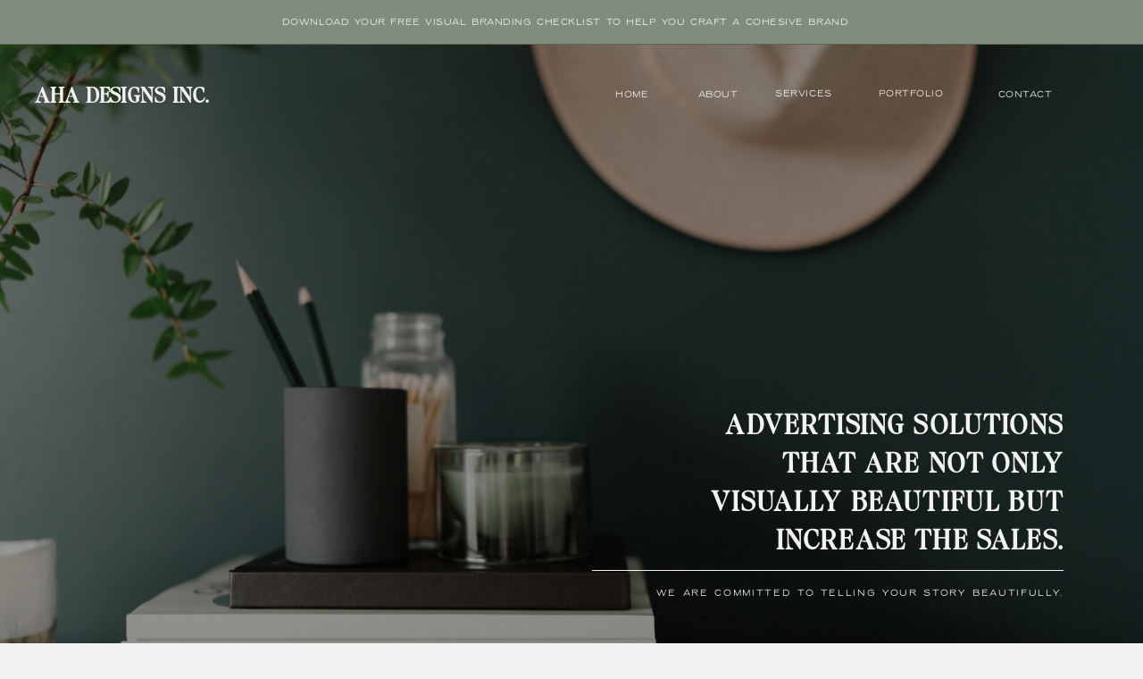

--- FILE ---
content_type: text/html; charset=UTF-8
request_url: https://ahadesignsinc.com/
body_size: 17135
content:
<!DOCTYPE html>
<html class="d" lang="">
  <head>
    <meta charset="UTF-8" />
    <meta name="viewport" content="width=device-width, initial-scale=1" />
    <title>Home</title>
      <link rel="icon" type="image/png" href="//static.showit.co/200/Xxrkxl_VSDiwg-0zrTI2og/194319/aha_eye.png" />
      <link rel="preconnect" href="https://static.showit.co" />
      <link rel="canonical" href="https://ahadesignsinc.com" />
    
    <!-- Google Tag Manager -->
<script>(function(w,d,s,l,i){w[l]=w[l]||[];w[l].push({'gtm.start':
new Date().getTime(),event:'gtm.js'});var f=d.getElementsByTagName(s)[0],
j=d.createElement(s),dl=l!='dataLayer'?'&l='+l:'';j.async=true;j.src=
'https://www.googletagmanager.com/gtm.js?id='+i+dl;f.parentNode.insertBefore(j,f);
})(window,document,'script','dataLayer','GTM-NP5XFZG');</script>
<!-- End Google Tag Manager -->

<!-- Google Tag Manager (noscript) -->
<noscript><iframe src="https://www.googletagmanager.com/ns.html?id=GTM-NP5XFZG" height="0" width="0" style="display:none;visibility:hidden"></iframe></noscript>
<!-- End Google Tag Manager (noscript) -->

<meta name="p:domain_verify" content="1c5184c2afd4b5cc8044b46e0f6368c1">
    
<style>
@font-face{font-family:Brandy Bay;src:url('//static.showit.co/file/7jghMGc3QRq3HuMrWbH0aw/shared/brandy_bay_copyright_studio_edyth.woff');}
@font-face{font-family:Joane Extra Light;src:url('//static.showit.co/file/DuoT2Z7WQomAEX-lQX69iQ/shared/w_type_foundry_-_joane_extralight.woff');}
@font-face{font-family:Baliths;src:url('//static.showit.co/file/AtH7lGT6hCXOvQ1eVO_5ew/194319/baliths_serif-webfont.woff');}
@font-face{font-family:Baliths Serif Italics;src:url('//static.showit.co/file/qqBKCB-xD5pCwaMEOm1NPQ/194319/baliths_serif_italic_expended-webfont.woff');}
 </style>
    <script id="init_data" type="application/json">
      {"mobile":{"w":320,"bgMediaType":"none","bgFillType":"color","bgColor":"colors-7"},"desktop":{"w":1200,"defaultTrIn":{"type":"fade"},"defaultTrOut":{"type":"fade"},"bgColor":"colors-7","bgMediaType":"none","bgFillType":"color"},"sid":"0fu2r53ism-x7dkoss85iq","break":768,"assetURL":"//static.showit.co","contactFormId":"194319/329484","cfAction":"aHR0cHM6Ly9jbGllbnRzZXJ2aWNlLnNob3dpdC5jby9jb250YWN0Zm9ybQ==","sgAction":"aHR0cHM6Ly9jbGllbnRzZXJ2aWNlLnNob3dpdC5jby9zb2NpYWxncmlk","blockData":[{"slug":"announcement-bar","visible":"a","states":[],"d":{"h":49,"w":1200,"bgFillType":"color","bgColor":"colors-2","bgMediaType":"none"},"m":{"h":52,"w":320,"bgFillType":"color","bgColor":"colors-2","bgMediaType":"none"}},{"slug":"mobile-menu-closed-2","visible":"m","states":[],"d":{"h":222,"w":1200,"locking":{},"bgFillType":"color","bgColor":"#f2f2f2","bgMediaType":"none"},"m":{"h":50,"w":320,"locking":{"side":"st"},"bgFillType":"color","bgColor":"#f2f2f2","bgMediaType":"none"}},{"slug":"mobile-menu-2","visible":"m","states":[],"d":{"h":85,"w":1200,"locking":{"offset":0},"bgFillType":"color","bgColor":"#f2f2f2","bgMediaType":"none"},"m":{"h":468,"w":320,"locking":{"side":"t","offset":0},"nature":"wH","stateTrIn":{"type":"fade","duration":0.2},"stateTrOut":{"type":"fade","duration":0.2},"bgFillType":"color","bgColor":"#f2f2f2","bgMediaType":"none"}},{"slug":"desktop-menu-white","visible":"a","states":[],"d":{"h":1,"w":1200,"locking":{"scrollOffset":1},"bgFillType":"color","bgColor":"colors-1","bgMediaType":"none"},"m":{"h":1,"w":320,"locking":{"side":"t"},"bgFillType":"color","bgColor":"#000000:0","bgMediaType":"none"}},{"slug":"home-hero","visible":"a","states":[],"d":{"h":721,"w":1200,"stateTrIn":{"type":"fade","duration":1},"bgFillType":"color","bgColor":"#000000","bgMediaType":"image","bgImage":{"key":"-iWLLAs8TomYLNTJ-GO1mQ/194319/haute-stock-photography-subscription-earthy-green-collection-final-20.jpg","aspect_ratio":1.53453,"title":"haute-stock-photography-subscription-earthy-green-collection-final-20","type":"asset"},"bgOpacity":60,"bgPos":"ct","bgScale":"cover","bgScroll":"p"},"m":{"h":400,"w":320,"bgFillType":"color","bgColor":"#000000","bgMediaType":"image","bgImage":{"key":"-iWLLAs8TomYLNTJ-GO1mQ/194319/haute-stock-photography-subscription-earthy-green-collection-final-20.jpg","aspect_ratio":1.53453,"title":"haute-stock-photography-subscription-earthy-green-collection-final-20","type":"asset"},"bgOpacity":60,"bgPos":"ct","bgScale":"cover","bgScroll":"p"},"ps":[{"trigger":"offscreen","type":"show","block":"sticky-menu"}]},{"slug":"our-offerings","visible":"a","states":[],"d":{"h":785,"w":1200,"bgFillType":"color","bgColor":"colors-7","bgMediaType":"none"},"m":{"h":1494,"w":320,"bgFillType":"color","bgColor":"colors-7","bgMediaType":"none"}},{"slug":"about-our-studio","visible":"a","states":[],"d":{"h":633,"w":1200,"bgFillType":"color","bgColor":"colors-6","bgMediaType":"none"},"m":{"h":1028,"w":320,"bgFillType":"color","bgColor":"colors-6","bgMediaType":"none"}},{"slug":"featured-project","visible":"a","states":[],"d":{"h":758,"w":1200,"bgFillType":"color","bgColor":"colors-7","bgMediaType":"none"},"m":{"h":657,"w":320,"bgFillType":"color","bgColor":"colors-7","bgMediaType":"none"}},{"slug":"call-to-action","visible":"a","states":[],"d":{"h":548,"w":1200,"stateTrIn":{"type":"fade","duration":0.6,"direction":"none"},"bgFillType":"color","bgColor":"colors-6","bgMediaType":"image","bgImage":{"key":"wvJqb-JvRbGzr9uO0nPOAw/194319/haute-stock-photography-subscription-the-agency-collection-final-17.jpg","aspect_ratio":1.49912,"title":"haute-stock-photography-subscription-the-agency-collection-final-17","type":"asset"},"bgOpacity":100,"bgPos":"cm","bgScale":"cover","bgScroll":"p"},"m":{"h":484,"w":320,"stateTrIn":{"type":"fade","duration":0.6,"direction":"none"},"bgFillType":"color","bgColor":"colors-6","bgMediaType":"image","bgImage":{"key":"wvJqb-JvRbGzr9uO0nPOAw/194319/haute-stock-photography-subscription-the-agency-collection-final-17.jpg","aspect_ratio":1.49912,"title":"haute-stock-photography-subscription-the-agency-collection-final-17","type":"asset"},"bgOpacity":100,"bgPos":"ct","bgScale":"cover","bgScroll":"p"}},{"slug":"footer","visible":"a","states":[],"d":{"h":499,"w":1200,"bgFillType":"color","bgColor":"colors-7","bgMediaType":"none"},"m":{"h":373,"w":320,"bgFillType":"color","bgColor":"colors-7","bgMediaType":"none"}}],"elementData":[{"type":"text","visible":"a","id":"announcement-bar_0","blockId":"announcement-bar","m":{"x":15,"y":17,"w":291,"h":26,"a":0},"d":{"x":128,"y":18,"w":930,"h":14,"a":0,"lockH":"s"}},{"type":"icon","visible":"m","id":"mobile-menu-closed-2_0","blockId":"mobile-menu-closed-2","m":{"x":274,"y":14,"w":27,"h":24,"a":0},"d":{"x":550,"y":-28,"w":100,"h":100,"a":0},"pc":[{"type":"show","block":"mobile-menu-2"}]},{"type":"text","visible":"a","id":"mobile-menu-closed-2_1","blockId":"mobile-menu-closed-2","m":{"x":16,"y":18,"w":217,"h":17,"a":0,"lockV":"t"},"d":{"x":39,"y":17,"w":274,"h":35,"a":0,"lockH":"l"}},{"type":"graphic","visible":"a","id":"mobile-menu-2_0","blockId":"mobile-menu-2","m":{"x":0,"y":54,"w":320,"h":137,"a":0,"gs":{"s":40,"t":"cover","p":150,"x":50,"y":40},"lockV":"t"},"d":{"x":-3,"y":-1,"w":1208,"h":595,"a":0,"gs":{"s":60},"lockH":"s"},"c":{"key":"26GCxyi_Q26Q3KuvXBzjiA/194319/haute-stock-photography-subscription-earthy-green-collection-final-22.jpg","aspect_ratio":1.49917}},{"type":"text","visible":"a","id":"mobile-menu-2_1","blockId":"mobile-menu-2","m":{"x":32,"y":222,"w":187,"h":29,"a":0,"lockV":"t"},"d":{"x":82,"y":160,"w":150,"h":55,"a":0}},{"type":"simple","visible":"a","id":"mobile-menu-2_2","blockId":"mobile-menu-2","m":{"x":33,"y":268,"w":79,"h":1,"a":0,"lockV":"t"},"d":{"x":82,"y":138,"w":193,"h":1,"a":0}},{"type":"icon","visible":"a","id":"mobile-menu-2_3","blockId":"mobile-menu-2","m":{"x":30,"y":388,"w":18,"h":18,"a":0,"lockV":"t"},"d":{"x":1033,"y":572,"w":21,"h":21,"a":0}},{"type":"icon","visible":"a","id":"mobile-menu-2_4","blockId":"mobile-menu-2","m":{"x":58,"y":388,"w":18,"h":18,"a":0,"lockV":"t"},"d":{"x":1065,"y":572,"w":21,"h":21,"a":0}},{"type":"icon","visible":"m","id":"mobile-menu-2_5","blockId":"mobile-menu-2","m":{"x":274,"y":14,"w":27,"h":24,"a":0},"d":{"x":550,"y":-28,"w":100,"h":100,"a":0},"pc":[{"type":"hide","block":"mobile-menu-2"}]},{"type":"text","visible":"a","id":"mobile-menu-2_6","blockId":"mobile-menu-2","m":{"x":16,"y":18,"w":217,"h":17,"a":0,"lockV":"t"},"d":{"x":39,"y":17,"w":274,"h":35,"a":0,"lockH":"l"}},{"type":"text","visible":"a","id":"mobile-menu-2_7","blockId":"mobile-menu-2","m":{"x":33,"y":294,"w":44,"h":14,"a":0},"d":{"x":1076,"y":72,"w":53,"h":13,"a":0}},{"type":"text","visible":"a","id":"mobile-menu-2_8","blockId":"mobile-menu-2","m":{"x":33,"y":320,"w":82,"h":16,"a":0},"d":{"x":1069,"y":99,"w":68,"h":13,"a":0}},{"type":"text","visible":"a","id":"mobile-menu-2_9","blockId":"mobile-menu-2","m":{"x":140,"y":320,"w":82,"h":15,"a":0},"d":{"x":1058,"y":159,"w":89,"h":13,"a":0}},{"type":"text","visible":"a","id":"mobile-menu-2_10","blockId":"mobile-menu-2","m":{"x":140,"y":294,"w":82,"h":16,"a":0},"d":{"x":1065,"y":129,"w":76,"h":13,"a":0}},{"type":"text","visible":"d","id":"desktop-menu-white_0","blockId":"desktop-menu-white","m":{"x":-130,"y":34,"w":250,"h":95,"a":0},"d":{"x":39,"y":43,"w":324,"h":25,"a":360,"lockH":"l"}},{"type":"text","visible":"d","id":"desktop-menu-white_1","blockId":"desktop-menu-white","m":{"x":131,"y":40,"w":62,"h":26,"a":0},"d":{"x":681,"y":50,"w":86,"h":11,"a":0,"lockH":"r"}},{"type":"text","visible":"d","id":"desktop-menu-white_2","blockId":"desktop-menu-white","m":{"x":131,"y":40,"w":62,"h":26,"a":0},"d":{"x":777,"y":49,"w":86,"h":11,"a":0,"lockH":"r"}},{"type":"text","visible":"d","id":"desktop-menu-white_3","blockId":"desktop-menu-white","m":{"x":131,"y":40,"w":62,"h":26,"a":0},"d":{"x":897,"y":49,"w":86,"h":11,"a":0,"lockH":"r"}},{"type":"text","visible":"d","id":"desktop-menu-white_4","blockId":"desktop-menu-white","m":{"x":131,"y":40,"w":62,"h":26,"a":0},"d":{"x":1025,"y":50,"w":86,"h":11,"a":0,"lockH":"r"}},{"type":"text","visible":"d","id":"desktop-menu-white_5","blockId":"desktop-menu-white","m":{"x":131,"y":40,"w":62,"h":26,"a":0},"d":{"x":585,"y":50,"w":86,"h":11,"a":0,"lockH":"r"}},{"type":"text","visible":"a","id":"home-hero_0","blockId":"home-hero","m":{"x":27,"y":81,"w":261,"h":283,"a":0},"d":{"x":609,"y":405,"w":502,"h":167,"a":0,"lockH":"r"}},{"type":"simple","visible":"a","id":"home-hero_1","blockId":"home-hero","m":{"x":36,"y":187,"w":249,"h":1,"a":0},"d":{"x":583,"y":588,"w":528,"h":1,"a":0,"lockH":"r"}},{"type":"text","visible":"a","id":"home-hero_2","blockId":"home-hero","m":{"x":43,"y":198,"w":234,"h":33,"a":0},"d":{"x":557,"y":608,"w":554,"h":17,"a":0,"lockH":"r"}},{"type":"text","visible":"a","id":"our-offerings_0","blockId":"our-offerings","m":{"x":43,"y":24,"w":235,"h":97,"a":0},"d":{"x":261,"y":40,"w":681,"h":48,"a":0,"trIn":{"cl":"fadeIn","d":"0.5","dl":"0"}}},{"type":"text","visible":"a","id":"our-offerings_1","blockId":"our-offerings","m":{"x":28,"y":127,"w":265,"h":83,"a":0},"d":{"x":254,"y":108,"w":695,"h":101,"a":0}},{"type":"graphic","visible":"a","id":"our-offerings_3","blockId":"our-offerings","m":{"x":10,"y":233,"w":300,"h":400,"a":0,"gs":{"s":100,"t":"cover","p":300,"x":45,"y":80}},"d":{"x":2,"y":238,"w":363,"h":462,"a":0,"gs":{"s":50,"t":"cover","p":300,"x":45,"y":80}},"c":{"key":"DZAjC2jTQ0-LXNE4_08GAw/shared/pexels-irina-iriser-1379640.jpg","aspect_ratio":1.5}},{"type":"icon","visible":"a","id":"our-offerings_4","blockId":"our-offerings","m":{"x":49,"y":453,"w":50,"h":50,"a":0},"d":{"x":50,"y":484,"w":54,"h":56,"a":0}},{"type":"graphic","visible":"a","id":"our-offerings_5","blockId":"our-offerings","m":{"x":10,"y":649,"w":300,"h":400,"a":0,"gs":{"s":30,"t":"cover","p":300,"x":45,"y":80}},"d":{"x":420,"y":238,"w":363,"h":462,"a":0,"gs":{"s":50,"t":"cover","p":300,"x":45,"y":80}},"c":{"key":"rRWJeF7EQS-RY3yc5BRBHQ/shared/pexels-kei-scampa-5384055.jpg","aspect_ratio":0.5625}},{"type":"simple","visible":"a","id":"our-offerings_6","blockId":"our-offerings","m":{"x":10,"y":649,"w":300,"h":400,"a":0},"d":{"x":420,"y":238,"w":363,"h":462,"a":0}},{"type":"text","visible":"a","id":"our-offerings_7","blockId":"our-offerings","m":{"x":49,"y":712,"w":227,"h":19,"a":0},"d":{"x":471,"y":306,"w":243,"h":19,"a":0}},{"type":"simple","visible":"a","id":"our-offerings_8","blockId":"our-offerings","m":{"x":49,"y":740,"w":100,"h":1,"a":0},"d":{"x":471,"y":336,"w":50,"h":1,"a":0}},{"type":"text","visible":"a","id":"our-offerings_9","blockId":"our-offerings","m":{"x":49,"y":777,"w":214,"h":29,"a":0},"d":{"x":471,"y":368,"w":278,"h":30,"a":0}},{"type":"text","visible":"a","id":"our-offerings_10","blockId":"our-offerings","m":{"x":49,"y":815,"w":193,"h":26,"a":0},"d":{"x":471,"y":409,"w":261,"h":31,"a":0}},{"type":"icon","visible":"a","id":"our-offerings_11","blockId":"our-offerings","m":{"x":49,"y":871,"w":50,"h":50,"a":0},"d":{"x":471,"y":484,"w":54,"h":56,"a":0}},{"type":"graphic","visible":"a","id":"our-offerings_12","blockId":"our-offerings","m":{"x":10,"y":1068,"w":300,"h":400,"a":0,"gs":{"s":60,"t":"cover","p":300,"x":45,"y":80}},"d":{"x":835,"y":238,"w":363,"h":462,"a":0,"gs":{"s":50,"t":"cover","p":300,"x":45,"y":80}},"c":{"key":"ADbnAS6GT_auU6lSSknYAA/shared/pexels-vlada-karpovich-4451746.jpg","aspect_ratio":0.66667}},{"type":"simple","visible":"a","id":"our-offerings_13","blockId":"our-offerings","m":{"x":10,"y":1068,"w":300,"h":400,"a":0},"d":{"x":835,"y":238,"w":363,"h":462,"a":0}},{"type":"text","visible":"a","id":"our-offerings_14","blockId":"our-offerings","m":{"x":49,"y":1131,"w":195,"h":19,"a":0},"d":{"x":883,"y":306,"w":226,"h":19,"a":0}},{"type":"simple","visible":"a","id":"our-offerings_15","blockId":"our-offerings","m":{"x":49,"y":1159,"w":100,"h":1,"a":0},"d":{"x":883,"y":336,"w":50,"h":1,"a":0}},{"type":"text","visible":"a","id":"our-offerings_16","blockId":"our-offerings","m":{"x":49,"y":1192,"w":211,"h":27,"a":0},"d":{"x":883,"y":368,"w":274,"h":29,"a":0}},{"type":"text","visible":"a","id":"our-offerings_17","blockId":"our-offerings","m":{"x":49,"y":1230,"w":198,"h":23,"a":0},"d":{"x":884,"y":409,"w":261,"h":31,"a":0}},{"type":"icon","visible":"a","id":"our-offerings_18","blockId":"our-offerings","m":{"x":49,"y":1289,"w":50,"h":50,"a":0},"d":{"x":883,"y":484,"w":54,"h":56,"a":0}},{"type":"simple","visible":"a","id":"our-offerings_19","blockId":"our-offerings","m":{"x":49,"y":740,"w":100,"h":1,"a":0},"d":{"x":50,"y":336,"w":50,"h":1,"a":0}},{"type":"text","visible":"a","id":"our-offerings_20","blockId":"our-offerings","m":{"x":56,"y":390,"w":193,"h":26,"a":0},"d":{"x":50,"y":409,"w":261,"h":31,"a":0}},{"type":"text","visible":"a","id":"our-offerings_21","blockId":"our-offerings","m":{"x":56,"y":287,"w":227,"h":19,"a":0},"d":{"x":50,"y":306,"w":243,"h":19,"a":0}},{"type":"text","visible":"a","id":"our-offerings_22","blockId":"our-offerings","m":{"x":56,"y":352,"w":214,"h":29,"a":0},"d":{"x":50,"y":368,"w":278,"h":30,"a":0}},{"type":"text","visible":"a","id":"about-our-studio_0","blockId":"about-our-studio","m":{"x":69,"y":44,"w":184,"h":19,"a":0},"d":{"x":173,"y":109,"w":163,"h":18,"a":0}},{"type":"simple","visible":"a","id":"about-our-studio_1","blockId":"about-our-studio","m":{"x":143,"y":74,"w":35,"h":1,"a":0},"d":{"x":225,"y":144,"w":58,"h":1,"a":0}},{"type":"graphic","visible":"a","id":"about-our-studio_2","blockId":"about-our-studio","m":{"x":23,"y":95,"w":275,"h":352,"a":0,"gs":{"s":20}},"d":{"x":519,"y":73,"w":374,"h":488,"a":0,"gs":{"s":50,"t":"cover","p":200,"x":50,"y":100}},"c":{"key":"IBcM5w-qRzupzdX6_PxL3A/194319/reshma-e1610476929702.jpg","aspect_ratio":0.74751}},{"type":"text","visible":"a","id":"about-our-studio_3","blockId":"about-our-studio","m":{"x":51,"y":462,"w":218,"h":68,"a":0},"d":{"x":100,"y":166,"w":308,"h":80,"a":0}},{"type":"text","visible":"a","id":"about-our-studio_4","blockId":"about-our-studio","m":{"x":36,"y":539,"w":248,"h":244,"a":0},"d":{"x":60,"y":262,"w":397,"h":237,"a":0}},{"type":"simple","visible":"a","id":"about-our-studio_5","blockId":"about-our-studio","m":{"x":77,"y":788,"w":167,"h":44,"a":0},"d":{"x":155,"y":513,"w":198,"h":46,"a":0}},{"type":"text","visible":"a","id":"about-our-studio_6","blockId":"about-our-studio","m":{"x":90,"y":804,"w":140,"h":12,"a":0},"d":{"x":183,"y":529,"w":143,"h":15,"a":0}},{"type":"text","visible":"a","id":"about-our-studio_7","blockId":"about-our-studio","m":{"x":38,"y":854,"w":245,"h":19,"a":0},"d":{"x":1017,"y":356,"w":128,"h":23,"a":0}},{"type":"simple","visible":"a","id":"about-our-studio_8","blockId":"about-our-studio","m":{"x":38,"y":880,"w":245,"h":1,"a":0},"d":{"x":987,"y":485,"w":158,"h":1,"a":0}},{"type":"text","visible":"a","id":"about-our-studio_9","blockId":"about-our-studio","m":{"x":38,"y":893,"w":245,"h":17,"a":0},"d":{"x":987,"y":411,"w":158,"h":15,"a":0}},{"type":"simple","visible":"a","id":"about-our-studio_10","blockId":"about-our-studio","m":{"x":38,"y":922,"w":245,"h":1,"a":0},"d":{"x":987,"y":440,"w":158,"h":1,"a":0}},{"type":"text","visible":"a","id":"about-our-studio_11","blockId":"about-our-studio","m":{"x":38,"y":935,"w":245,"h":19,"a":0},"d":{"x":959,"y":457,"w":186,"h":19,"a":0}},{"type":"simple","visible":"a","id":"about-our-studio_12","blockId":"about-our-studio","m":{"x":38,"y":964,"w":245,"h":1,"a":0},"d":{"x":987,"y":394,"w":158,"h":1,"a":0}},{"type":"text","visible":"a","id":"about-our-studio_13","blockId":"about-our-studio","m":{"x":38,"y":981,"w":245,"h":19,"a":0},"d":{"x":987,"y":503,"w":158,"h":19,"a":0}},{"type":"graphic","visible":"d","id":"featured-project_0","blockId":"featured-project","m":{"x":0,"y":0,"w":320,"h":459,"a":0},"d":{"x":132,"y":63,"w":462,"h":627,"a":0,"gs":{"s":0}},"c":{"key":"5Hme4kLgQlmxUDoOSJF8yQ/194319/grape_escape_sparkling_wine.jpg","aspect_ratio":0.76482}},{"type":"text","visible":"a","id":"featured-project_1","blockId":"featured-project","m":{"x":34,"y":312,"w":253,"h":94,"a":0},"d":{"x":738,"y":428,"w":398,"h":67,"a":0}},{"type":"text","visible":"a","id":"featured-project_2","blockId":"featured-project","m":{"x":34,"y":416,"w":253,"h":129,"a":0},"d":{"x":738,"y":495,"w":405,"h":101,"a":0}},{"type":"simple","visible":"a","id":"featured-project_3","blockId":"featured-project","m":{"x":46,"y":563,"w":229,"h":44,"a":0},"d":{"x":738,"y":619,"w":214,"h":46,"a":0}},{"type":"text","visible":"a","id":"featured-project_4","blockId":"featured-project","m":{"x":67,"y":579,"w":187,"h":16,"a":0},"d":{"x":747,"y":636,"w":197,"h":15,"a":0}},{"type":"graphic","visible":"a","id":"featured-project_5","blockId":"featured-project","m":{"x":48,"y":216,"w":224,"h":226,"a":0},"d":{"x":738,"y":82,"w":327,"h":329,"a":0},"c":{"key":"h6QIHRpUTtCK0T8W5snZjA/194319/sparkling_wine_label.jpg","aspect_ratio":0.99261}},{"type":"simple","visible":"a","id":"call-to-action_0","blockId":"call-to-action","m":{"x":20,"y":30,"w":280,"h":425,"a":0},"d":{"x":349,"y":78,"w":502,"h":393,"a":0}},{"type":"text","visible":"a","id":"call-to-action_1","blockId":"call-to-action","m":{"x":73,"y":68,"w":175,"h":35,"a":0},"d":{"x":462,"y":152,"w":279,"h":18,"a":0}},{"type":"text","visible":"a","id":"call-to-action_2","blockId":"call-to-action","m":{"x":51,"y":118,"w":218,"h":99,"a":0},"d":{"x":419,"y":185,"w":365,"h":71,"a":0}},{"type":"text","visible":"a","id":"call-to-action_3","blockId":"call-to-action","m":{"x":66,"y":224,"w":189,"h":149,"a":0},"d":{"x":405,"y":274,"w":391,"h":89,"a":0}},{"type":"simple","visible":"a","id":"call-to-action_4","blockId":"call-to-action","m":{"x":76,"y":373,"w":168,"h":44,"a":0},"d":{"x":509,"y":374,"w":186,"h":46,"a":0}},{"type":"text","visible":"a","id":"call-to-action_5","blockId":"call-to-action","m":{"x":90,"y":389,"w":140,"h":13,"a":0},"d":{"x":511,"y":390,"w":181,"h":15,"a":0}},{"type":"simple","visible":"a","id":"footer_0","blockId":"footer","m":{"x":0,"y":316,"w":320,"h":57,"a":0},"d":{"x":0,"y":462,"w":1200,"h":38,"a":0,"lockH":"s"}},{"type":"simple","visible":"a","id":"footer_1","blockId":"footer","m":{"x":33,"y":68,"w":182,"h":1,"a":0},"d":{"x":31,"y":93,"w":193,"h":1,"a":0}},{"type":"icon","visible":"a","id":"footer_2","blockId":"footer","m":{"x":246,"y":287,"w":20,"h":18,"a":0},"d":{"x":668,"y":221,"w":21,"h":21,"a":0}},{"type":"icon","visible":"a","id":"footer_3","blockId":"footer","m":{"x":271,"y":287,"w":20,"h":18,"a":0},"d":{"x":702,"y":221,"w":21,"h":21,"a":0}},{"type":"text","visible":"a","id":"footer_5","blockId":"footer","m":{"x":31,"y":42,"w":249,"h":19,"a":0},"d":{"x":31,"y":61,"w":279,"h":23,"a":0}},{"type":"text","visible":"a","id":"footer_6","blockId":"footer","m":{"x":33,"y":79,"w":227,"h":28,"a":0},"d":{"x":31,"y":105,"w":245,"h":33,"a":0}},{"type":"text","visible":"a","id":"footer_7","blockId":"footer","m":{"x":45,"y":286,"w":230,"h":20,"a":0},"d":{"x":496,"y":220,"w":172,"h":23,"a":0}},{"type":"text","visible":"a","id":"footer_8","blockId":"footer","m":{"x":33,"y":141,"w":44,"h":14,"a":0},"d":{"x":1076,"y":72,"w":53,"h":13,"a":0}},{"type":"text","visible":"a","id":"footer_9","blockId":"footer","m":{"x":33,"y":167,"w":82,"h":16,"a":0},"d":{"x":1069,"y":99,"w":68,"h":13,"a":0}},{"type":"text","visible":"a","id":"footer_10","blockId":"footer","m":{"x":142,"y":167,"w":82,"h":15,"a":0},"d":{"x":1058,"y":159,"w":89,"h":13,"a":0}},{"type":"text","visible":"a","id":"footer_11","blockId":"footer","m":{"x":26,"y":335,"w":268,"h":21,"a":0},"d":{"x":257,"y":475,"w":687,"h":13,"a":0}},{"type":"social","visible":"d","id":"footer_18","blockId":"footer","m":{"x":10,"y":142,"w":300,"h":90,"a":0},"d":{"x":-1,"y":252,"w":1201,"h":192,"a":0}},{"type":"text","visible":"a","id":"footer_19","blockId":"footer","m":{"x":142,"y":141,"w":82,"h":16,"a":0},"d":{"x":1065,"y":129,"w":76,"h":13,"a":0}},{"type":"text","visible":"a","id":"footer_20","blockId":"footer","m":{"x":31,"y":212,"w":182,"h":53,"a":0},"d":{"x":31,"y":168,"w":415,"h":74,"a":0}}]}
    </script>
    <link
      rel="stylesheet"
      type="text/css"
      href="https://cdnjs.cloudflare.com/ajax/libs/animate.css/3.4.0/animate.min.css"
    />
    <script
      id="si-jquery"
      src="https://ajax.googleapis.com/ajax/libs/jquery/3.5.1/jquery.min.js"
    ></script>
    		
		<script src="//lib.showit.co/engine/2.2.6/showit-lib.min.js"></script>
		<script src="//lib.showit.co/engine/2.2.6/showit.min.js"></script>

    <script>
      
      function initPage(){
      
      }
    </script>
    <link rel="stylesheet" type="text/css" href="//lib.showit.co/engine/2.2.6/showit.css" />
    <style id="si-page-css">
      html.m {background-color:rgba(242,242,242,1);}
html.d {background-color:rgba(242,242,242,1);}
.d .st-d-title {color:rgba(128,141,124,1);text-transform:uppercase;line-height:1.4;letter-spacing:0.07em;font-size:31px;text-align:center;font-family:'Baliths';font-weight:400;font-style:normal;}
.d .st-d-title.se-rc a {color:rgba(128,141,124,1);}
.d .st-d-title.se-rc a:hover {text-decoration:underline;color:rgba(128,141,124,1);opacity:0.8;}
.m .st-m-title {color:rgba(128,141,124,1);text-transform:uppercase;line-height:1.2;letter-spacing:0.07em;font-size:29px;text-align:center;font-family:'Baliths';font-weight:400;font-style:normal;}
.m .st-m-title.se-rc a {color:rgba(128,141,124,1);}
.m .st-m-title.se-rc a:hover {text-decoration:underline;color:rgba(128,141,124,1);opacity:0.8;}
.d .st-d-heading {color:rgba(94,100,85,1);text-transform:uppercase;line-height:1.4;letter-spacing:0.05em;font-size:16px;text-align:center;font-family:'Brandy Bay';font-weight:400;font-style:normal;}
.d .st-d-heading.se-rc a {color:rgba(94,100,85,1);}
.d .st-d-heading.se-rc a:hover {text-decoration:underline;color:rgba(94,100,85,1);opacity:0.8;}
.m .st-m-heading {color:rgba(94,100,85,1);text-transform:uppercase;line-height:1.4;letter-spacing:0.05em;font-size:15px;text-align:center;font-family:'Brandy Bay';font-weight:400;font-style:normal;}
.m .st-m-heading.se-rc a {color:rgba(94,100,85,1);}
.m .st-m-heading.se-rc a:hover {text-decoration:underline;color:rgba(94,100,85,1);opacity:0.8;}
.d .st-d-subheading {color:rgba(154,120,82,1);line-height:2;letter-spacing:0em;font-size:21px;text-align:center;font-family:'Bon Vivant';font-weight:400;font-style:normal;}
.d .st-d-subheading.se-rc a {color:rgba(154,120,82,1);}
.d .st-d-subheading.se-rc a:hover {text-decoration:underline;color:rgba(154,120,82,1);opacity:0.8;}
.m .st-m-subheading {color:rgba(154,120,82,1);line-height:2;letter-spacing:0em;font-size:21px;text-align:center;font-family:'Bon Vivant';font-weight:400;font-style:normal;}
.m .st-m-subheading.se-rc a {color:rgba(154,120,82,1);}
.m .st-m-subheading.se-rc a:hover {text-decoration:underline;color:rgba(154,120,82,1);opacity:0.8;}
.d .st-d-paragraph {color:rgba(94,100,85,1);line-height:1.8;letter-spacing:0.05em;font-size:16px;text-align:center;font-family:'Baliths Serif Italics';font-weight:400;font-style:normal;}
.d .st-d-paragraph.se-rc a {color:rgba(94,100,85,1);}
.d .st-d-paragraph.se-rc a:hover {text-decoration:underline;color:rgba(94,100,85,1);opacity:0.8;}
.m .st-m-paragraph {color:rgba(94,100,85,1);line-height:1.8;letter-spacing:0.05em;font-size:15px;text-align:center;font-family:'Baliths Serif Italics';font-weight:400;font-style:normal;}
.m .st-m-paragraph.se-rc a {color:rgba(94,100,85,1);}
.m .st-m-paragraph.se-rc a:hover {text-decoration:underline;color:rgba(94,100,85,1);opacity:0.8;}
.sib-announcement-bar {z-index:1;}
.m .sib-announcement-bar {height:52px;}
.d .sib-announcement-bar {height:49px;}
.m .sib-announcement-bar .ss-bg {background-color:rgba(128,141,124,1);}
.d .sib-announcement-bar .ss-bg {background-color:rgba(128,141,124,1);}
.d .sie-announcement-bar_0 {left:128px;top:18px;width:930px;height:14px;}
.m .sie-announcement-bar_0 {left:15px;top:17px;width:291px;height:26px;}
.d .sie-announcement-bar_0-text {color:rgba(242,242,242,1);font-size:11px;}
.m .sie-announcement-bar_0-text {color:rgba(242,242,242,1);font-size:8px;}
.sib-mobile-menu-closed-2 {z-index:4;}
.m .sib-mobile-menu-closed-2 {height:50px;}
.d .sib-mobile-menu-closed-2 {height:222px;display:none;}
.m .sib-mobile-menu-closed-2 .ss-bg {background-color:rgba(242,242,242,1);}
.d .sib-mobile-menu-closed-2 .ss-bg {background-color:rgba(242,242,242,1);}
.d .sie-mobile-menu-closed-2_0 {left:550px;top:-28px;width:100px;height:100px;display:none;}
.m .sie-mobile-menu-closed-2_0 {left:274px;top:14px;width:27px;height:24px;}
.d .sie-mobile-menu-closed-2_0 svg {fill:rgba(154,168,149,1);}
.m .sie-mobile-menu-closed-2_0 svg {fill:rgba(178,143,104,1);}
.d .sie-mobile-menu-closed-2_1 {left:39px;top:17px;width:274px;height:35px;}
.m .sie-mobile-menu-closed-2_1 {left:16px;top:18px;width:217px;height:17px;}
.d .sie-mobile-menu-closed-2_1-text {color:rgba(154,168,149,1);text-transform:uppercase;line-height:1.2;letter-spacing:0.08em;font-size:28px;text-align:left;}
.m .sie-mobile-menu-closed-2_1-text {color:rgba(154,168,149,1);text-transform:uppercase;line-height:1.2;letter-spacing:0.03em;font-size:15px;text-align:left;font-family:'Joane Extra Light';font-weight:400;font-style:normal;}
.sib-mobile-menu-2 {z-index:5;}
.m .sib-mobile-menu-2 {height:468px;display:none;}
.d .sib-mobile-menu-2 {height:85px;display:none;}
.m .sib-mobile-menu-2 .ss-bg {background-color:rgba(242,242,242,1);}
.d .sib-mobile-menu-2 .ss-bg {background-color:rgba(242,242,242,1);}
.m .sib-mobile-menu-2.sb-nm-wH .sc {height:468px;}
.d .sie-mobile-menu-2_0 {left:-3px;top:-1px;width:1208px;height:595px;}
.m .sie-mobile-menu-2_0 {left:0px;top:54px;width:320px;height:137px;}
.d .sie-mobile-menu-2_0 .se-img {background-repeat:no-repeat;background-size:cover;background-position:60% 60%;border-radius:inherit;}
.m .sie-mobile-menu-2_0 .se-img {background-repeat:no-repeat;background-size:cover;background-position:40% 40%;border-radius:inherit;}
.d .sie-mobile-menu-2_1 {left:82px;top:160px;width:150px;height:55px;}
.m .sie-mobile-menu-2_1 {left:32px;top:222px;width:187px;height:29px;}
.d .sie-mobile-menu-2_1-text {color:rgba(69,81,63,1);text-transform:uppercase;line-height:1.2;letter-spacing:0.03em;font-size:20px;text-align:left;}
.m .sie-mobile-menu-2_1-text {color:rgba(178,143,104,1);text-transform:uppercase;line-height:1.4;letter-spacing:0.05em;font-size:12px;text-align:left;font-family:'Brandy Bay';font-weight:400;font-style:normal;}
.d .sie-mobile-menu-2_2 {left:82px;top:138px;width:193px;height:1px;}
.m .sie-mobile-menu-2_2 {left:33px;top:268px;width:79px;height:1px;}
.d .sie-mobile-menu-2_2 .se-simple:hover {}
.m .sie-mobile-menu-2_2 .se-simple:hover {}
.d .sie-mobile-menu-2_2 .se-simple {background-color:rgba(69,81,63,0.25);}
.m .sie-mobile-menu-2_2 .se-simple {background-color:rgba(94,100,85,0.25);}
.d .sie-mobile-menu-2_3 {left:1033px;top:572px;width:21px;height:21px;}
.m .sie-mobile-menu-2_3 {left:30px;top:388px;width:18px;height:18px;}
.d .sie-mobile-menu-2_3 svg {fill:rgba(178,143,104,1);}
.m .sie-mobile-menu-2_3 svg {fill:rgba(178,143,104,1);}
.d .sie-mobile-menu-2_4 {left:1065px;top:572px;width:21px;height:21px;}
.m .sie-mobile-menu-2_4 {left:58px;top:388px;width:18px;height:18px;}
.d .sie-mobile-menu-2_4 svg {fill:rgba(178,143,104,1);}
.m .sie-mobile-menu-2_4 svg {fill:rgba(178,143,104,1);}
.d .sie-mobile-menu-2_5 {left:550px;top:-28px;width:100px;height:100px;display:none;}
.m .sie-mobile-menu-2_5 {left:274px;top:14px;width:27px;height:24px;}
.d .sie-mobile-menu-2_5 svg {fill:rgba(154,168,149,1);}
.m .sie-mobile-menu-2_5 svg {fill:rgba(178,143,104,1);}
.d .sie-mobile-menu-2_6 {left:39px;top:17px;width:274px;height:35px;}
.m .sie-mobile-menu-2_6 {left:16px;top:18px;width:217px;height:17px;}
.d .sie-mobile-menu-2_6-text {color:rgba(154,168,149,1);text-transform:uppercase;line-height:1.2;letter-spacing:0.08em;font-size:28px;text-align:left;}
.m .sie-mobile-menu-2_6-text {color:rgba(154,168,149,1);text-transform:uppercase;line-height:1.2;letter-spacing:0.03em;font-size:15px;text-align:left;font-family:'Joane Extra Light';font-weight:400;font-style:normal;}
.d .sie-mobile-menu-2_7 {left:1076px;top:72px;width:53px;height:13px;}
.m .sie-mobile-menu-2_7 {left:33px;top:294px;width:44px;height:14px;}
.d .sie-mobile-menu-2_7-text {font-size:11px;}
.m .sie-mobile-menu-2_7-text {font-size:10px;text-align:left;}
.d .sie-mobile-menu-2_8 {left:1069px;top:99px;width:68px;height:13px;}
.m .sie-mobile-menu-2_8 {left:33px;top:320px;width:82px;height:16px;}
.d .sie-mobile-menu-2_8-text {font-size:11px;}
.m .sie-mobile-menu-2_8-text {font-size:10px;text-align:left;}
.d .sie-mobile-menu-2_9 {left:1058px;top:159px;width:89px;height:13px;}
.m .sie-mobile-menu-2_9 {left:140px;top:320px;width:82px;height:15px;}
.d .sie-mobile-menu-2_9-text {font-size:11px;}
.m .sie-mobile-menu-2_9-text {font-size:10px;text-align:left;}
.d .sie-mobile-menu-2_10 {left:1065px;top:129px;width:76px;height:13px;}
.m .sie-mobile-menu-2_10 {left:140px;top:294px;width:82px;height:16px;}
.d .sie-mobile-menu-2_10-text {font-size:11px;}
.m .sie-mobile-menu-2_10-text {font-size:10px;text-align:left;}
.sib-desktop-menu-white {z-index:1;}
.m .sib-desktop-menu-white {height:1px;}
.d .sib-desktop-menu-white {height:1px;}
.m .sib-desktop-menu-white .ss-bg {background-color:rgba(0,0,0,0);}
.d .sib-desktop-menu-white .ss-bg {background-color:rgba(94,100,85,1);}
.d .sie-desktop-menu-white_0 {left:39px;top:43px;width:324px;height:25px;}
.m .sie-desktop-menu-white_0 {left:-130px;top:34px;width:250px;height:95px;display:none;}
.d .sie-desktop-menu-white_0-text {color:rgba(242,242,242,1);letter-spacing:0.03em;font-size:24px;text-align:left;}
.m .sie-desktop-menu-white_0-text {color:rgba(242,242,242,1);letter-spacing:0.05em;font-size:15px;text-align:center;}
.d .sie-desktop-menu-white_1 {left:681px;top:50px;width:86px;height:11px;}
.m .sie-desktop-menu-white_1 {left:131px;top:40px;width:62px;height:26px;display:none;}
.d .sie-desktop-menu-white_1-text {color:rgba(242,242,242,1);font-size:11px;}
.m .sie-desktop-menu-white_1-text {letter-spacing:0.1em;font-size:24px;}
.d .sie-desktop-menu-white_2 {left:777px;top:49px;width:86px;height:11px;}
.m .sie-desktop-menu-white_2 {left:131px;top:40px;width:62px;height:26px;display:none;}
.d .sie-desktop-menu-white_2-text {color:rgba(242,242,242,1);font-size:11px;}
.m .sie-desktop-menu-white_2-text {letter-spacing:0.1em;font-size:24px;}
.d .sie-desktop-menu-white_3 {left:897px;top:49px;width:86px;height:11px;}
.m .sie-desktop-menu-white_3 {left:131px;top:40px;width:62px;height:26px;display:none;}
.d .sie-desktop-menu-white_3-text {color:rgba(242,242,242,1);font-size:11px;}
.m .sie-desktop-menu-white_3-text {letter-spacing:0.1em;font-size:24px;}
.d .sie-desktop-menu-white_4 {left:1025px;top:50px;width:86px;height:11px;}
.m .sie-desktop-menu-white_4 {left:131px;top:40px;width:62px;height:26px;display:none;}
.d .sie-desktop-menu-white_4-text {color:rgba(242,242,242,1);font-size:11px;}
.m .sie-desktop-menu-white_4-text {letter-spacing:0.1em;font-size:24px;}
.d .sie-desktop-menu-white_5 {left:585px;top:50px;width:86px;height:11px;}
.m .sie-desktop-menu-white_5 {left:131px;top:40px;width:62px;height:26px;display:none;}
.d .sie-desktop-menu-white_5-text {color:rgba(242,242,242,1);font-size:11px;}
.m .sie-desktop-menu-white_5-text {letter-spacing:0.1em;font-size:24px;}
.m .sib-home-hero {height:400px;}
.d .sib-home-hero {height:721px;}
.m .sib-home-hero .ss-bg {background-color:rgba(0,0,0,1);}
.d .sib-home-hero .ss-bg {background-color:rgba(0,0,0,1);}
.d .sie-home-hero_0 {left:609px;top:405px;width:502px;height:167px;}
.m .sie-home-hero_0 {left:27px;top:81px;width:261px;height:283px;}
.d .sie-home-hero_0-text {color:rgba(242,242,242,1);font-size:31px;text-align:right;}
.m .sie-home-hero_0-text {color:rgba(242,242,242,1);font-size:20px;text-align:right;}
.d .sie-home-hero_1 {left:583px;top:588px;width:528px;height:1px;}
.m .sie-home-hero_1 {left:36px;top:187px;width:249px;height:1px;}
.d .sie-home-hero_1 .se-simple:hover {}
.m .sie-home-hero_1 .se-simple:hover {}
.d .sie-home-hero_1 .se-simple {background-color:rgba(242,242,242,1);}
.m .sie-home-hero_1 .se-simple {background-color:rgba(242,242,242,1);}
.d .sie-home-hero_2 {left:557px;top:608px;width:554px;height:17px;}
.m .sie-home-hero_2 {left:43px;top:198px;width:234px;height:33px;}
.d .sie-home-hero_2-text {color:rgba(242,242,242,1);text-transform:uppercase;line-height:1.2;letter-spacing:0.15em;font-size:11px;text-align:right;font-family:'Brandy Bay';font-weight:400;font-style:normal;}
.m .sie-home-hero_2-text {color:rgba(242,242,242,1);text-transform:uppercase;line-height:1.8;letter-spacing:0.11em;font-size:10px;text-align:center;}
.sib-our-offerings {z-index:2;}
.m .sib-our-offerings {height:1494px;}
.d .sib-our-offerings {height:785px;}
.m .sib-our-offerings .ss-bg {background-color:rgba(242,242,242,1);}
.d .sib-our-offerings .ss-bg {background-color:rgba(242,242,242,1);}
.d .sie-our-offerings_0 {left:261px;top:40px;width:681px;height:48px;}
.m .sie-our-offerings_0 {left:43px;top:24px;width:235px;height:97px;}
.d .sie-our-offerings_0-text {color:rgba(154,120,82,1);}
.m .sie-our-offerings_0-text {color:rgba(154,120,82,1);font-size:14px;}
.d .sie-our-offerings_1 {left:254px;top:108px;width:695px;height:101px;}
.m .sie-our-offerings_1 {left:28px;top:127px;width:265px;height:83px;}
.d .sie-our-offerings_1-text {font-size:13px;text-align:center;overflow:hidden;}
.m .sie-our-offerings_1-text {font-size:12px;overflow:hidden;}
.d .sie-our-offerings_3 {left:2px;top:238px;width:363px;height:462px;}
.m .sie-our-offerings_3 {left:10px;top:233px;width:300px;height:400px;}
.d .sie-our-offerings_3 .se-img {background-repeat:no-repeat;background-size:cover;background-position:50% 50%;border-radius:inherit;}
.m .sie-our-offerings_3 .se-img {background-repeat:no-repeat;background-size:cover;background-position:100% 100%;border-radius:inherit;}
.d .sie-our-offerings_4 {left:50px;top:484px;width:54px;height:56px;}
.m .sie-our-offerings_4 {left:49px;top:453px;width:50px;height:50px;}
.d .sie-our-offerings_4 svg {fill:rgba(242,242,242,1);}
.m .sie-our-offerings_4 svg {fill:rgba(242,242,242,1);}
.d .sie-our-offerings_5 {left:420px;top:238px;width:363px;height:462px;}
.m .sie-our-offerings_5 {left:10px;top:649px;width:300px;height:400px;}
.d .sie-our-offerings_5 .se-img {background-repeat:no-repeat;background-size:cover;background-position:50% 50%;border-radius:inherit;}
.m .sie-our-offerings_5 .se-img {background-repeat:no-repeat;background-size:cover;background-position:30% 30%;border-radius:inherit;}
.d .sie-our-offerings_6 {left:420px;top:238px;width:363px;height:462px;}
.m .sie-our-offerings_6 {left:10px;top:649px;width:300px;height:400px;}
.d .sie-our-offerings_6 .se-simple:hover {}
.m .sie-our-offerings_6 .se-simple:hover {}
.d .sie-our-offerings_6 .se-simple {background-color:rgba(0,0,0,0.5);}
.m .sie-our-offerings_6 .se-simple {background-color:rgba(0,0,0,0.5);}
.d .sie-our-offerings_7 {left:471px;top:306px;width:243px;height:19px;}
.m .sie-our-offerings_7 {left:49px;top:712px;width:227px;height:19px;}
.d .sie-our-offerings_7-text {color:rgba(242,242,242,1);font-size:12px;text-align:left;}
.m .sie-our-offerings_7-text {color:rgba(242,242,242,1);font-size:11px;text-align:left;}
.d .sie-our-offerings_8 {left:471px;top:336px;width:50px;height:1px;}
.m .sie-our-offerings_8 {left:49px;top:740px;width:100px;height:1px;}
.d .sie-our-offerings_8 .se-simple:hover {}
.m .sie-our-offerings_8 .se-simple:hover {}
.d .sie-our-offerings_8 .se-simple {background-color:rgba(242,242,242,1);}
.m .sie-our-offerings_8 .se-simple {background-color:rgba(242,242,242,1);}
.d .sie-our-offerings_9 {left:471px;top:368px;width:278px;height:30px;}
.m .sie-our-offerings_9 {left:49px;top:777px;width:214px;height:29px;}
.d .sie-our-offerings_9-text {color:rgba(242,242,242,1);text-transform:uppercase;letter-spacing:0.08em;font-size:28px;text-align:left;font-family:'Baliths';font-weight:400;font-style:normal;}
.m .sie-our-offerings_9-text {color:rgba(242,242,242,1);font-size:22px;text-align:left;}
.d .sie-our-offerings_10 {left:471px;top:409px;width:261px;height:31px;}
.m .sie-our-offerings_10 {left:49px;top:815px;width:193px;height:26px;}
.d .sie-our-offerings_10-text {color:rgba(242,242,242,1);text-transform:lowercase;letter-spacing:0.05em;font-size:20px;text-align:left;font-family:'Baliths Serif Italics';font-weight:400;font-style:normal;}
.m .sie-our-offerings_10-text {color:rgba(242,242,242,1);text-transform:none;letter-spacing:0.05em;font-size:21px;text-align:left;font-family:'Baliths Serif Italics';font-weight:400;font-style:normal;}
.d .sie-our-offerings_11 {left:471px;top:484px;width:54px;height:56px;}
.m .sie-our-offerings_11 {left:49px;top:871px;width:50px;height:50px;}
.d .sie-our-offerings_11 svg {fill:rgba(242,242,242,1);}
.m .sie-our-offerings_11 svg {fill:rgba(242,242,242,1);}
.d .sie-our-offerings_12 {left:835px;top:238px;width:363px;height:462px;}
.m .sie-our-offerings_12 {left:10px;top:1068px;width:300px;height:400px;}
.d .sie-our-offerings_12 .se-img {background-repeat:no-repeat;background-size:cover;background-position:50% 50%;border-radius:inherit;}
.m .sie-our-offerings_12 .se-img {background-repeat:no-repeat;background-size:cover;background-position:60% 60%;border-radius:inherit;}
.d .sie-our-offerings_13 {left:835px;top:238px;width:363px;height:462px;}
.m .sie-our-offerings_13 {left:10px;top:1068px;width:300px;height:400px;}
.d .sie-our-offerings_13 .se-simple:hover {}
.m .sie-our-offerings_13 .se-simple:hover {}
.d .sie-our-offerings_13 .se-simple {background-color:rgba(0,0,0,0.5);}
.m .sie-our-offerings_13 .se-simple {background-color:rgba(0,0,0,0.5);}
.d .sie-our-offerings_14 {left:883px;top:306px;width:226px;height:19px;}
.m .sie-our-offerings_14 {left:49px;top:1131px;width:195px;height:19px;}
.d .sie-our-offerings_14-text {color:rgba(242,242,242,1);font-size:12px;text-align:left;}
.m .sie-our-offerings_14-text {color:rgba(242,242,242,1);font-size:11px;text-align:left;}
.d .sie-our-offerings_15 {left:883px;top:336px;width:50px;height:1px;}
.m .sie-our-offerings_15 {left:49px;top:1159px;width:100px;height:1px;}
.d .sie-our-offerings_15 .se-simple:hover {}
.m .sie-our-offerings_15 .se-simple:hover {}
.d .sie-our-offerings_15 .se-simple {background-color:rgba(242,242,242,1);}
.m .sie-our-offerings_15 .se-simple {background-color:rgba(242,242,242,1);}
.d .sie-our-offerings_16 {left:883px;top:368px;width:274px;height:29px;}
.m .sie-our-offerings_16 {left:49px;top:1192px;width:211px;height:27px;}
.d .sie-our-offerings_16-text {color:rgba(242,242,242,1);text-transform:uppercase;letter-spacing:0.08em;font-size:28px;text-align:left;font-family:'Baliths';font-weight:400;font-style:normal;}
.m .sie-our-offerings_16-text {color:rgba(242,242,242,1);font-size:22px;text-align:left;}
.d .sie-our-offerings_17 {left:884px;top:409px;width:261px;height:31px;}
.m .sie-our-offerings_17 {left:49px;top:1230px;width:198px;height:23px;}
.d .sie-our-offerings_17-text {color:rgba(242,242,242,1);text-transform:lowercase;letter-spacing:0.05em;font-size:20px;text-align:left;font-family:'Baliths Serif Italics';font-weight:400;font-style:normal;}
.m .sie-our-offerings_17-text {color:rgba(242,242,242,1);text-transform:none;letter-spacing:0.05em;font-size:21px;text-align:left;font-family:'Baliths Serif Italics';font-weight:400;font-style:normal;}
.d .sie-our-offerings_18 {left:883px;top:484px;width:54px;height:56px;}
.m .sie-our-offerings_18 {left:49px;top:1289px;width:50px;height:50px;}
.d .sie-our-offerings_18 svg {fill:rgba(242,242,242,1);}
.m .sie-our-offerings_18 svg {fill:rgba(242,242,242,1);}
.d .sie-our-offerings_19 {left:50px;top:336px;width:50px;height:1px;}
.m .sie-our-offerings_19 {left:49px;top:740px;width:100px;height:1px;}
.d .sie-our-offerings_19 .se-simple:hover {}
.m .sie-our-offerings_19 .se-simple:hover {}
.d .sie-our-offerings_19 .se-simple {background-color:rgba(242,242,242,1);}
.m .sie-our-offerings_19 .se-simple {background-color:rgba(242,242,242,1);}
.d .sie-our-offerings_20 {left:50px;top:409px;width:261px;height:31px;}
.m .sie-our-offerings_20 {left:56px;top:390px;width:193px;height:26px;}
.d .sie-our-offerings_20-text {color:rgba(242,242,242,1);text-transform:lowercase;letter-spacing:0.05em;font-size:20px;text-align:left;font-family:'Baliths Serif Italics';font-weight:400;font-style:normal;}
.m .sie-our-offerings_20-text {color:rgba(242,242,242,1);text-transform:none;letter-spacing:0.05em;font-size:21px;text-align:left;font-family:'Baliths Serif Italics';font-weight:400;font-style:normal;}
.d .sie-our-offerings_21 {left:50px;top:306px;width:243px;height:19px;}
.m .sie-our-offerings_21 {left:56px;top:287px;width:227px;height:19px;}
.d .sie-our-offerings_21-text {color:rgba(242,242,242,1);font-size:12px;text-align:left;}
.m .sie-our-offerings_21-text {color:rgba(242,242,242,1);font-size:11px;text-align:left;}
.d .sie-our-offerings_22 {left:50px;top:368px;width:278px;height:30px;}
.m .sie-our-offerings_22 {left:56px;top:352px;width:214px;height:29px;}
.d .sie-our-offerings_22-text {color:rgba(242,242,242,1);text-transform:uppercase;letter-spacing:0.08em;font-size:28px;text-align:left;font-family:'Baliths';font-weight:400;font-style:normal;}
.m .sie-our-offerings_22-text {color:rgba(242,242,242,1);font-size:22px;text-align:left;}
.sib-about-our-studio {z-index:1;}
.m .sib-about-our-studio {height:1028px;}
.d .sib-about-our-studio {height:633px;}
.m .sib-about-our-studio .ss-bg {background-color:rgba(221,221,214,1);}
.d .sib-about-our-studio .ss-bg {background-color:rgba(221,221,214,1);}
.d .sie-about-our-studio_0 {left:173px;top:109px;width:163px;height:18px;}
.m .sie-about-our-studio_0 {left:69px;top:44px;width:184px;height:19px;}
.d .sie-about-our-studio_0-text {color:rgba(154,120,82,1);font-size:14px;}
.m .sie-about-our-studio_0-text {color:rgba(154,120,82,1);font-size:16px;}
.d .sie-about-our-studio_1 {left:225px;top:144px;width:58px;height:1px;}
.m .sie-about-our-studio_1 {left:143px;top:74px;width:35px;height:1px;}
.d .sie-about-our-studio_1 .se-simple:hover {}
.m .sie-about-our-studio_1 .se-simple:hover {}
.d .sie-about-our-studio_1 .se-simple {background-color:rgba(53,62,48,0.25);}
.m .sie-about-our-studio_1 .se-simple {background-color:rgba(177,186,177,0.25);}
.d .sie-about-our-studio_2 {left:519px;top:73px;width:374px;height:488px;}
.m .sie-about-our-studio_2 {left:23px;top:95px;width:275px;height:352px;}
.d .sie-about-our-studio_2 .se-img {background-repeat:no-repeat;background-size:cover;background-position:50% 50%;border-radius:inherit;}
.m .sie-about-our-studio_2 .se-img {background-repeat:no-repeat;background-size:cover;background-position:20% 20%;border-radius:inherit;}
.d .sie-about-our-studio_3 {left:100px;top:166px;width:308px;height:80px;}
.m .sie-about-our-studio_3 {left:51px;top:462px;width:218px;height:68px;}
.d .sie-about-our-studio_3-text {line-height:1.3;font-size:32px;}
.d .sie-about-our-studio_4 {left:60px;top:262px;width:397px;height:237px;}
.m .sie-about-our-studio_4 {left:36px;top:539px;width:248px;height:244px;}
.d .sie-about-our-studio_4-text {line-height:1.8;font-size:13px;text-align:center;overflow:hidden;}
.m .sie-about-our-studio_4-text {line-height:1.6;font-size:12px;}
.d .sie-about-our-studio_5 {left:155px;top:513px;width:198px;height:46px;}
.m .sie-about-our-studio_5 {left:77px;top:788px;width:167px;height:44px;}
.d .sie-about-our-studio_5 .se-simple:hover {}
.m .sie-about-our-studio_5 .se-simple:hover {}
.d .sie-about-our-studio_5 .se-simple {border-color:rgba(242,242,242,1);border-width:0px;background-color:rgba(154,120,82,1);border-style:solid;border-radius:inherit;}
.m .sie-about-our-studio_5 .se-simple {border-color:rgba(154,120,82,1);background-color:rgba(154,120,82,1);}
.d .sie-about-our-studio_6 {left:183px;top:529px;width:143px;height:15px;}
.m .sie-about-our-studio_6 {left:90px;top:804px;width:140px;height:12px;}
.d .sie-about-our-studio_6-text {color:rgba(242,242,242,1);font-size:11px;}
.m .sie-about-our-studio_6-text {color:rgba(242,242,242,1);font-size:11px;}
.d .sie-about-our-studio_7 {left:1017px;top:356px;width:128px;height:23px;}
.m .sie-about-our-studio_7 {left:38px;top:854px;width:245px;height:19px;}
.d .sie-about-our-studio_7-text {color:rgba(94,100,85,1);font-size:12px;text-align:right;}
.m .sie-about-our-studio_7-text {color:rgba(128,141,124,1);text-align:center;}
.d .sie-about-our-studio_8 {left:987px;top:485px;width:158px;height:1px;}
.m .sie-about-our-studio_8 {left:38px;top:880px;width:245px;height:1px;}
.d .sie-about-our-studio_8 .se-simple:hover {}
.m .sie-about-our-studio_8 .se-simple:hover {}
.d .sie-about-our-studio_8 .se-simple {background-color:rgba(94,100,85,0.25);}
.m .sie-about-our-studio_8 .se-simple {background-color:rgba(177,186,177,0.25);}
.d .sie-about-our-studio_9 {left:987px;top:411px;width:158px;height:15px;}
.m .sie-about-our-studio_9 {left:38px;top:893px;width:245px;height:17px;}
.d .sie-about-our-studio_9-text {color:rgba(154,120,82,1);font-size:12px;text-align:right;}
.m .sie-about-our-studio_9-text {color:rgba(154,120,82,1);font-size:12px;}
.d .sie-about-our-studio_10 {left:987px;top:440px;width:158px;height:1px;}
.m .sie-about-our-studio_10 {left:38px;top:922px;width:245px;height:1px;}
.d .sie-about-our-studio_10 .se-simple:hover {}
.m .sie-about-our-studio_10 .se-simple:hover {}
.d .sie-about-our-studio_10 .se-simple {background-color:rgba(94,100,85,0.25);}
.m .sie-about-our-studio_10 .se-simple {background-color:rgba(177,186,177,0.25);}
.d .sie-about-our-studio_11 {left:959px;top:457px;width:186px;height:19px;}
.m .sie-about-our-studio_11 {left:38px;top:935px;width:245px;height:19px;}
.d .sie-about-our-studio_11-text {color:rgba(154,120,82,1);font-size:12px;text-align:right;}
.m .sie-about-our-studio_11-text {color:rgba(154,120,82,1);font-size:12px;}
.d .sie-about-our-studio_12 {left:987px;top:394px;width:158px;height:1px;}
.m .sie-about-our-studio_12 {left:38px;top:964px;width:245px;height:1px;}
.d .sie-about-our-studio_12 .se-simple:hover {}
.m .sie-about-our-studio_12 .se-simple:hover {}
.d .sie-about-our-studio_12 .se-simple {background-color:rgba(94,100,85,0.25);}
.m .sie-about-our-studio_12 .se-simple {background-color:rgba(177,186,177,0.25);}
.d .sie-about-our-studio_13 {left:987px;top:503px;width:158px;height:19px;}
.m .sie-about-our-studio_13 {left:38px;top:981px;width:245px;height:19px;}
.d .sie-about-our-studio_13-text {color:rgba(154,120,82,1);font-size:12px;text-align:right;}
.m .sie-about-our-studio_13-text {color:rgba(154,120,82,1);font-size:12px;}
.m .sib-featured-project {height:657px;}
.d .sib-featured-project {height:758px;}
.m .sib-featured-project .ss-bg {background-color:rgba(242,242,242,1);}
.d .sib-featured-project .ss-bg {background-color:rgba(242,242,242,1);}
.d .sie-featured-project_0 {left:132px;top:63px;width:462px;height:627px;}
.m .sie-featured-project_0 {left:0px;top:0px;width:320px;height:459px;display:none;}
.d .sie-featured-project_0 .se-img {background-repeat:no-repeat;background-size:cover;background-position:0% 0%;border-radius:inherit;}
.m .sie-featured-project_0 .se-img {background-repeat:no-repeat;background-size:cover;background-position:0% 0%;border-radius:inherit;}
.d .sie-featured-project_1 {left:738px;top:428px;width:398px;height:67px;}
.m .sie-featured-project_1 {left:34px;top:312px;width:253px;height:94px;}
.d .sie-featured-project_1-text {letter-spacing:0.03em;font-size:25px;text-align:left;}
.m .sie-featured-project_1-text {font-size:25px;}
.d .sie-featured-project_2 {left:738px;top:495px;width:405px;height:101px;}
.m .sie-featured-project_2 {left:34px;top:416px;width:253px;height:129px;}
.d .sie-featured-project_2-text {line-height:1.8;font-size:14px;text-align:left;}
.m .sie-featured-project_2-text {font-size:12px;}
.d .sie-featured-project_3 {left:738px;top:619px;width:214px;height:46px;}
.m .sie-featured-project_3 {left:46px;top:563px;width:229px;height:44px;}
.d .sie-featured-project_3 .se-simple:hover {}
.m .sie-featured-project_3 .se-simple:hover {}
.d .sie-featured-project_3 .se-simple {border-color:rgba(242,242,242,1);border-width:0px;background-color:rgba(154,120,82,1);border-style:solid;border-radius:inherit;}
.m .sie-featured-project_3 .se-simple {border-color:rgba(242,242,242,1);border-width:1px;background-color:rgba(154,120,82,1);border-style:solid;border-radius:inherit;}
.d .sie-featured-project_4 {left:747px;top:636px;width:197px;height:15px;}
.m .sie-featured-project_4 {left:67px;top:579px;width:187px;height:16px;}
.d .sie-featured-project_4-text {color:rgba(242,242,242,1);font-size:11px;}
.m .sie-featured-project_4-text {color:rgba(242,242,242,1);font-size:11px;}
.d .sie-featured-project_5 {left:738px;top:82px;width:327px;height:329px;}
.m .sie-featured-project_5 {left:48px;top:216px;width:224px;height:226px;}
.d .sie-featured-project_5 .se-img {background-repeat:no-repeat;background-size:cover;background-position:50% 50%;border-radius:inherit;}
.m .sie-featured-project_5 .se-img {background-repeat:no-repeat;background-size:cover;background-position:50% 50%;border-radius:inherit;}
.sib-call-to-action {z-index:2;}
.m .sib-call-to-action {height:484px;}
.d .sib-call-to-action {height:548px;}
.m .sib-call-to-action .ss-bg {background-color:rgba(221,221,214,1);}
.d .sib-call-to-action .ss-bg {background-color:rgba(221,221,214,1);}
.d .sie-call-to-action_0 {left:349px;top:78px;width:502px;height:393px;}
.m .sie-call-to-action_0 {left:20px;top:30px;width:280px;height:425px;}
.d .sie-call-to-action_0 .se-simple:hover {}
.m .sie-call-to-action_0 .se-simple:hover {}
.d .sie-call-to-action_0 .se-simple {background-color:rgba(242,242,242,1);}
.m .sie-call-to-action_0 .se-simple {background-color:rgba(242,242,242,1);}
.d .sie-call-to-action_1 {left:462px;top:152px;width:279px;height:18px;}
.m .sie-call-to-action_1 {left:73px;top:68px;width:175px;height:35px;}
.d .sie-call-to-action_1-text {color:rgba(154,120,82,1);font-size:12px;}
.m .sie-call-to-action_1-text {color:rgba(154,120,82,1);line-height:1.4;font-size:14px;}
.d .sie-call-to-action_2 {left:419px;top:185px;width:365px;height:71px;}
.m .sie-call-to-action_2 {left:51px;top:118px;width:218px;height:99px;}
.d .sie-call-to-action_2-text {color:rgba(128,141,124,1);text-transform:uppercase;line-height:1.3;letter-spacing:0.03em;font-size:28px;}
.m .sie-call-to-action_2-text {letter-spacing:0.03em;font-size:26px;}
.d .sie-call-to-action_3 {left:405px;top:274px;width:391px;height:89px;}
.m .sie-call-to-action_3 {left:66px;top:224px;width:189px;height:149px;}
.d .sie-call-to-action_3-text {font-size:13px;overflow:hidden;}
.m .sie-call-to-action_3-text {font-size:12px;text-align:center;}
.d .sie-call-to-action_4 {left:509px;top:374px;width:186px;height:46px;}
.m .sie-call-to-action_4 {left:76px;top:373px;width:168px;height:44px;}
.d .sie-call-to-action_4 .se-simple:hover {}
.m .sie-call-to-action_4 .se-simple:hover {}
.d .sie-call-to-action_4 .se-simple {border-color:rgba(242,242,242,1);border-width:0px;background-color:rgba(154,120,82,1);border-style:solid;border-radius:inherit;}
.m .sie-call-to-action_4 .se-simple {border-color:rgba(242,242,242,1);background-color:rgba(154,120,82,1);}
.d .sie-call-to-action_5 {left:511px;top:390px;width:181px;height:15px;}
.m .sie-call-to-action_5 {left:90px;top:389px;width:140px;height:13px;}
.d .sie-call-to-action_5-text {color:rgba(242,242,242,1);font-size:11px;}
.m .sie-call-to-action_5-text {color:rgba(242,242,242,1);font-size:10px;}
.sib-footer {z-index:1;}
.m .sib-footer {height:373px;}
.d .sib-footer {height:499px;}
.m .sib-footer .ss-bg {background-color:rgba(242,242,242,1);}
.d .sib-footer .ss-bg {background-color:rgba(242,242,242,1);}
.d .sie-footer_0 {left:0px;top:462px;width:1200px;height:38px;}
.m .sie-footer_0 {left:0px;top:316px;width:320px;height:57px;}
.d .sie-footer_0 .se-simple:hover {}
.m .sie-footer_0 .se-simple:hover {}
.d .sie-footer_0 .se-simple {background-color:rgba(94,100,85,1);}
.m .sie-footer_0 .se-simple {background-color:rgba(154,120,82,1);}
.d .sie-footer_1 {left:31px;top:93px;width:193px;height:1px;}
.m .sie-footer_1 {left:33px;top:68px;width:182px;height:1px;}
.d .sie-footer_1 .se-simple:hover {}
.m .sie-footer_1 .se-simple:hover {}
.d .sie-footer_1 .se-simple {background-color:rgba(94,100,85,0.25);}
.m .sie-footer_1 .se-simple {background-color:rgba(94,100,85,0.25);}
.d .sie-footer_2 {left:668px;top:221px;width:21px;height:21px;}
.m .sie-footer_2 {left:246px;top:287px;width:20px;height:18px;}
.d .sie-footer_2 svg {fill:rgba(128,141,124,1);}
.m .sie-footer_2 svg {fill:rgba(154,120,82,1);}
.d .sie-footer_3 {left:702px;top:221px;width:21px;height:21px;}
.m .sie-footer_3 {left:271px;top:287px;width:20px;height:18px;}
.d .sie-footer_3 svg {fill:rgba(128,141,124,1);}
.m .sie-footer_3 svg {fill:rgba(154,120,82,1);}
.d .sie-footer_5 {left:31px;top:61px;width:279px;height:23px;}
.m .sie-footer_5 {left:31px;top:42px;width:249px;height:19px;}
.d .sie-footer_5-text {color:rgba(94,100,85,1);letter-spacing:0.03em;font-size:20px;text-align:left;}
.m .sie-footer_5-text {color:rgba(94,100,85,1);letter-spacing:0.03em;font-size:16px;text-align:left;}
.d .sie-footer_6 {left:31px;top:105px;width:245px;height:33px;}
.m .sie-footer_6 {left:33px;top:79px;width:227px;height:28px;}
.d .sie-footer_6-text {color:rgba(154,120,82,1);font-size:12px;text-align:left;}
.m .sie-footer_6-text {color:rgba(154,120,82,1);font-size:11px;text-align:left;}
.d .sie-footer_7 {left:496px;top:220px;width:172px;height:23px;}
.m .sie-footer_7 {left:45px;top:286px;width:230px;height:20px;}
.d .sie-footer_7-text {font-size:12px;text-align:center;overflow:hidden;}
.m .sie-footer_7-text {color:rgba(53,62,48,1);line-height:1.6;font-size:12px;text-align:center;overflow:hidden;}
.m .sie-footer_7-text.se-rc a {color:rgba(94,100,85,1);}
.m .sie-footer_7-text.se-rc a:hover {color:rgba(94,100,85,1);opacity:0.8;}
.d .sie-footer_8 {left:1076px;top:72px;width:53px;height:13px;}
.m .sie-footer_8 {left:33px;top:141px;width:44px;height:14px;}
.d .sie-footer_8-text {color:rgba(53,62,48,1);font-size:12px;}
.m .sie-footer_8-text {color:rgba(53,62,48,1);font-size:10px;text-align:left;}
.d .sie-footer_9 {left:1069px;top:99px;width:68px;height:13px;}
.m .sie-footer_9 {left:33px;top:167px;width:82px;height:16px;}
.d .sie-footer_9-text {color:rgba(53,62,48,1);font-size:12px;}
.m .sie-footer_9-text {color:rgba(53,62,48,1);font-size:10px;text-align:left;}
.d .sie-footer_10 {left:1058px;top:159px;width:89px;height:13px;}
.m .sie-footer_10 {left:142px;top:167px;width:82px;height:15px;}
.d .sie-footer_10-text {color:rgba(53,62,48,1);font-size:12px;}
.m .sie-footer_10-text {color:rgba(53,62,48,1);font-size:10px;text-align:left;}
.d .sie-footer_11 {left:257px;top:475px;width:687px;height:13px;}
.m .sie-footer_11 {left:26px;top:335px;width:268px;height:21px;}
.d .sie-footer_11-text {color:rgba(242,242,242,1);font-size:11px;}
.m .sie-footer_11-text {color:rgba(242,242,242,1);font-size:10px;}
.d .sie-footer_11-text.se-rc a {color:rgba(242,242,242,1);}
.d .sie-footer_11-text.se-rc a:hover {color:rgba(242,242,242,1);opacity:0.8;}
.m .sie-footer_11-text.se-rc a {color:rgba(242,242,242,1);}
.m .sie-footer_11-text.se-rc a:hover {color:rgba(242,242,242,1);opacity:0.8;}
.d .sie-footer_18 {left:-1px;top:252px;width:1201px;height:192px;}
.m .sie-footer_18 {left:10px;top:142px;width:300px;height:90px;display:none;}
.d .sie-footer_18 .sg-img-container {display:grid;justify-content:center;grid-template-columns:repeat(auto-fit, 192px);gap:9px;}
.d .sie-footer_18 .si-social-image {height:192px;width:192px;}
.m .sie-footer_18 .sg-img-container {display:grid;justify-content:center;grid-template-columns:repeat(auto-fit, 90px);gap:5px;}
.m .sie-footer_18 .si-social-image {height:90px;width:90px;}
.sie-footer_18 {overflow:hidden;}
.sie-footer_18 .si-social-grid {overflow:hidden;}
.sie-footer_18 img {border:none;object-fit:cover;max-height:100%;}
.d .sie-footer_19 {left:1065px;top:129px;width:76px;height:13px;}
.m .sie-footer_19 {left:142px;top:141px;width:82px;height:16px;}
.d .sie-footer_19-text {color:rgba(53,62,48,1);font-size:12px;}
.m .sie-footer_19-text {color:rgba(53,62,48,1);font-size:10px;text-align:left;}
.d .sie-footer_20 {left:31px;top:168px;width:415px;height:74px;}
.m .sie-footer_20 {left:31px;top:212px;width:182px;height:53px;}
.d .sie-footer_20-text {color:rgba(53,62,48,1);line-height:1.5;letter-spacing:0.05em;font-size:12px;text-align:left;overflow:hidden;}
.m .sie-footer_20-text {color:rgba(53,62,48,1);font-size:8px;text-align:left;overflow:hidden;}

      body {
-webkit-font-smoothing:antialiased;
-moz-osx-font-smoothing:grayscale;
}
    </style>
    
  </head>
  <body>
    
    <div id="si-sp" class="sp"><div id="announcement-bar" data-bid="announcement-bar" class="sb sib-announcement-bar"><div class="ss-s ss-bg"><div class="sc" style="width:1200px"><a href="https://view.flodesk.com/pages/63c6edc7de520bd60dc32d36" target="_blank" class="sie-announcement-bar_0 se" data-sid="announcement-bar_0"><p class="se-t sie-announcement-bar_0-text st-m-heading st-d-heading">DOWNLOAD YOUR FREE Visual Branding Checklist To help you craft a cohesive brand</p></a></div></div></div><div id="mobile-menu-closed-2" data-bid="mobile-menu-closed-2" class="sb sib-mobile-menu-closed-2 sb-lm"><div class="ss-s ss-bg"><div class="sc" style="width:1200px"><div data-sid="mobile-menu-closed-2_0" class="sie-mobile-menu-closed-2_0 se se-pc"><div class="se-icon"><svg xmlns="http://www.w3.org/2000/svg" viewBox="0 0 512 512"><path d="M0 144h512v32H0zM0 240h512v32H0zM0 336h512v32H0z"/></svg></div></div><a href="#/" target="_self" class="sie-mobile-menu-closed-2_1 se" data-sid="mobile-menu-closed-2_1"><h1 class="se-t sie-mobile-menu-closed-2_1-text st-m-title st-d-title"><b>AHA DESIGNS INC.</b></h1></a></div></div></div><div id="mobile-menu-2" data-bid="mobile-menu-2" class="sb sib-mobile-menu-2 sb-nm-wH sb-lm"><div class="ss-s ss-bg"><div class="sc" style="width:1200px"><div data-sid="mobile-menu-2_0" class="sie-mobile-menu-2_0 se"><div style="width:100%;height:100%" data-img="mobile-menu-2_0" class="se-img se-gr slzy"></div><noscript><img src="//static.showit.co/1600/26GCxyi_Q26Q3KuvXBzjiA/194319/haute-stock-photography-subscription-earthy-green-collection-final-22.jpg" class="se-img" alt="" title="haute-stock-photography-subscription-earthy-green-collection-final-22"/></noscript></div><div data-sid="mobile-menu-2_1" class="sie-mobile-menu-2_1 se"><p class="se-t sie-mobile-menu-2_1-text st-m-heading st-d-title se-rc"><b>OUR CREATIVITY,<br></b>YOUR BUSINESS.<br></p></div><div data-sid="mobile-menu-2_2" class="sie-mobile-menu-2_2 se"><div class="se-simple"></div></div><a href="https://www.facebook.com/AhaDesignsInc" target="_blank" class="sie-mobile-menu-2_3 se" data-sid="mobile-menu-2_3" rel="nofollow"><div class="se-icon"><svg xmlns="http://www.w3.org/2000/svg" viewBox="0 0 512 512"><path d="M288 192v-38.1c0-17.2 3.8-25.9 30.5-25.9H352V64h-55.9c-68.5 0-91.1 31.4-91.1 85.3V192h-45v64h45v192h83V256h56.4l7.6-64h-64z"/></svg></div></a><a href="https://www.instagram.com/ahadesignsinc/" target="_blank" class="sie-mobile-menu-2_4 se" data-sid="mobile-menu-2_4" rel="nofollow"><div class="se-icon"><svg xmlns="http://www.w3.org/2000/svg" viewBox="0 0 512 512"><circle cx="256" cy="255.833" r="80"></circle><path d="M177.805 176.887c21.154-21.154 49.28-32.93 79.195-32.93s58.04 11.838 79.195 32.992c13.422 13.42 23.01 29.55 28.232 47.55H448.5v-113c0-26.51-20.49-47-47-47h-288c-26.51 0-49 20.49-49 47v113h85.072c5.222-18 14.81-34.19 28.233-47.614zM416.5 147.7c0 7.07-5.73 12.8-12.8 12.8h-38.4c-7.07 0-12.8-5.73-12.8-12.8v-38.4c0-7.07 5.73-12.8 12.8-12.8h38.4c7.07 0 12.8 5.73 12.8 12.8v38.4zm-80.305 187.58c-21.154 21.153-49.28 32.678-79.195 32.678s-58.04-11.462-79.195-32.616c-21.115-21.115-32.76-49.842-32.803-78.842H64.5v143c0 26.51 22.49 49 49 49h288c26.51 0 47-22.49 47-49v-143h-79.502c-.043 29-11.687 57.664-32.803 78.78z"></path></svg></div></a><div data-sid="mobile-menu-2_5" class="sie-mobile-menu-2_5 se se-pc"><div class="se-icon"><svg xmlns="http://www.w3.org/2000/svg" viewBox="0 0 512 512"><path d="M405 136.798L375.202 107 256 226.202 136.798 107 107 136.798 226.202 256 107 375.202 136.798 405 256 285.798 375.202 405 405 375.202 285.798 256"/></svg></div></div><a href="#/" target="_self" class="sie-mobile-menu-2_6 se" data-sid="mobile-menu-2_6"><h1 class="se-t sie-mobile-menu-2_6-text st-m-title st-d-title"><b>AHA DESIGNS INC.</b></h1></a><a href="/about" target="_self" class="sie-mobile-menu-2_7 se" data-sid="mobile-menu-2_7"><p class="se-t sie-mobile-menu-2_7-text st-m-heading st-d-heading">About</p></a><a href="/services" target="_self" class="sie-mobile-menu-2_8 se" data-sid="mobile-menu-2_8"><p class="se-t sie-mobile-menu-2_8-text st-m-heading st-d-heading">Services</p></a><a href="/contact" target="_self" class="sie-mobile-menu-2_9 se" data-sid="mobile-menu-2_9"><p class="se-t sie-mobile-menu-2_9-text st-m-heading st-d-heading">contact</p></a><a href="/portfolio" target="_self" class="sie-mobile-menu-2_10 se" data-sid="mobile-menu-2_10"><p class="se-t sie-mobile-menu-2_10-text st-m-heading st-d-heading">portfolio</p></a></div></div></div><div id="desktop-menu-white" data-bid="desktop-menu-white" class="sb sib-desktop-menu-white sb-lm"><div class="ss-s ss-bg"><div class="sc" style="width:1200px"><a href="#/" target="_self" class="sie-desktop-menu-white_0 se" data-sid="desktop-menu-white_0"><h1 class="se-t sie-desktop-menu-white_0-text st-m-title st-d-title"><b>AHA DESIGNS INC.</b></h1></a><a href="/about" target="_self" class="sie-desktop-menu-white_1 se" data-sid="desktop-menu-white_1"><nav class="se-t sie-desktop-menu-white_1-text st-m-title st-d-heading">about</nav></a><a href="/services" target="_self" class="sie-desktop-menu-white_2 se" data-sid="desktop-menu-white_2"><nav class="se-t sie-desktop-menu-white_2-text st-m-title st-d-heading">services</nav></a><a href="/portfolio" target="_self" class="sie-desktop-menu-white_3 se" data-sid="desktop-menu-white_3"><nav class="se-t sie-desktop-menu-white_3-text st-m-title st-d-heading">portfolio</nav></a><a href="/contact" target="_self" class="sie-desktop-menu-white_4 se" data-sid="desktop-menu-white_4"><nav class="se-t sie-desktop-menu-white_4-text st-m-title st-d-heading">contact</nav></a><a href="#/" target="_self" class="sie-desktop-menu-white_5 se" data-sid="desktop-menu-white_5"><nav class="se-t sie-desktop-menu-white_5-text st-m-title st-d-heading">home</nav></a></div></div></div><div id="home-hero" data-bid="home-hero" class="sb sib-home-hero sb-ps"><div class="ss-s ss-bg"><div class="sb-m"></div><div class="sc" style="width:1200px"><div data-sid="home-hero_0" class="sie-home-hero_0 se"><h2 class="se-t sie-home-hero_0-text st-m-title st-d-title se-rc"><b>Advertising solutions<br>that are not only<br>visually beautiful but increase the sales.</b><br></h2></div><div data-sid="home-hero_1" class="sie-home-hero_1 se"><div class="se-simple"></div></div><div data-sid="home-hero_2" class="sie-home-hero_2 se"><p class="se-t sie-home-hero_2-text st-m-heading st-d-heading se-rc">WE ARE committed to telling your story BEAUTIFULLY.</p></div></div></div></div><div id="our-offerings" data-bid="our-offerings" class="sb sib-our-offerings"><div class="ss-s ss-bg"><div class="sc" style="width:1200px"><div class="str-id" data-tran="our-offerings_0"><div data-sid="our-offerings_0" class="sie-our-offerings_0 se"><h3 class="se-t sie-our-offerings_0-text st-m-heading st-d-heading se-rc">LEAVE YOUR DESIGN and marketing WORRIES TO US<br>AND FOCUS ON WHAT YOU DO THE BEST -<br>YOUR BUSINESS.</h3></div></div><div data-sid="our-offerings_1" class="sie-our-offerings_1 se"><p class="se-t sie-our-offerings_1-text st-m-paragraph st-d-paragraph se-rc">We are a multidisciplinary experience studio centered on the idea that<br>thoughtful strategy and collaborative insights make creativity connect with an audience.<br>Yes, we design logos and packaging and websites and a whole lot more.<br>But what we’re about is enriching your brand so customers love it as much as you do.<br></p></div><div data-sid="our-offerings_3" class="sie-our-offerings_3 se"><div style="width:100%;height:100%" data-img="our-offerings_3" class="se-img se-gr slzy"><span role="img" aria-label="Brand Strategy Workshop for Social Entrepreneurs | Studio Humankind"></span></div><noscript><img src="//static.showit.co/400/DZAjC2jTQ0-LXNE4_08GAw/shared/pexels-irina-iriser-1379640.jpg" class="se-img" alt="Brand Strategy Workshop for Social Entrepreneurs | Studio Humankind" title="pexels-irina-iriser-1379640"/></noscript></div><a href="/services#service-1-offering" target="_self" class="sie-our-offerings_4 se" data-sid="our-offerings_4"><div class="se-icon"><svg xmlns="http://www.w3.org/2000/svg" viewBox="0 0 208.522 208.522"><path d="M117.555 139.01l-4.242-4.24 30.507-30.51-30.507-30.506 4.242-4.243 34.75 34.75"></path><path d="M59.337 101.26h88.726v6H59.337z"></path><g><path d="M104.26 208.522C46.77 208.522 0 161.752 0 104.262S46.77 0 104.26 0s104.262 46.77 104.262 104.26-46.77 104.262-104.26 104.262zM104.26 6C50.08 6 6 50.08 6 104.26s44.08 98.262 98.26 98.262c54.182 0 98.262-44.08 98.262-98.26S158.442 6 104.262 6z"></path></g></svg></div></a><div data-sid="our-offerings_5" class="sie-our-offerings_5 se"><div style="width:100%;height:100%" data-img="our-offerings_5" class="se-img se-gr slzy"><span role="img" aria-label="Branding + Website Design for Social Entrepreneurs | Studio Humankind"></span></div><noscript><img src="//static.showit.co/400/rRWJeF7EQS-RY3yc5BRBHQ/shared/pexels-kei-scampa-5384055.jpg" class="se-img" alt="Branding + Website Design for Social Entrepreneurs | Studio Humankind" title="pexels-kei-scampa-5384055"/></noscript></div><a href="/services#service-2-offering" target="_self" class="sie-our-offerings_6 se" data-sid="our-offerings_6"><div class="se-simple"></div></a><div data-sid="our-offerings_7" class="sie-our-offerings_7 se"><p class="se-t sie-our-offerings_7-text st-m-heading st-d-heading se-rc">FOR WEBSITE DESIGN</p></div><div data-sid="our-offerings_8" class="sie-our-offerings_8 se"><div class="se-simple"></div></div><div data-sid="our-offerings_9" class="sie-our-offerings_9 se"><h3 class="se-t sie-our-offerings_9-text st-m-title st-d-title se-rc"><b>WEBSITE DESIGN</b><br></h3></div><div data-sid="our-offerings_10" class="sie-our-offerings_10 se"><h2 class="se-t sie-our-offerings_10-text st-m-title st-d-title se-rc">service offering #2<br></h2></div><a href="/services#service-2-offering" target="_self" class="sie-our-offerings_11 se" data-sid="our-offerings_11"><div class="se-icon"><svg xmlns="http://www.w3.org/2000/svg" viewBox="0 0 208.522 208.522"><path d="M117.555 139.01l-4.242-4.24 30.507-30.51-30.507-30.506 4.242-4.243 34.75 34.75"></path><path d="M59.337 101.26h88.726v6H59.337z"></path><g><path d="M104.26 208.522C46.77 208.522 0 161.752 0 104.262S46.77 0 104.26 0s104.262 46.77 104.262 104.26-46.77 104.262-104.26 104.262zM104.26 6C50.08 6 6 50.08 6 104.26s44.08 98.262 98.26 98.262c54.182 0 98.262-44.08 98.262-98.26S158.442 6 104.262 6z"></path></g></svg></div></a><div data-sid="our-offerings_12" class="sie-our-offerings_12 se"><div style="width:100%;height:100%" data-img="our-offerings_12" class="se-img se-gr slzy"><span role="img" aria-label="Branding + Website Design for Social Enterprises | Studio Humankind"></span></div><noscript><img src="//static.showit.co/400/ADbnAS6GT_auU6lSSknYAA/shared/pexels-vlada-karpovich-4451746.jpg" class="se-img" alt="Branding + Website Design for Social Enterprises | Studio Humankind" title="pexels-vlada-karpovich-4451746"/></noscript></div><a href="/services#service-3-offering" target="_self" class="sie-our-offerings_13 se" data-sid="our-offerings_13"><div class="se-simple"></div></a><div data-sid="our-offerings_14" class="sie-our-offerings_14 se"><p class="se-t sie-our-offerings_14-text st-m-heading st-d-heading se-rc">FOR SOCIAL MEDIA</p></div><div data-sid="our-offerings_15" class="sie-our-offerings_15 se"><div class="se-simple"></div></div><div data-sid="our-offerings_16" class="sie-our-offerings_16 se"><h3 class="se-t sie-our-offerings_16-text st-m-title st-d-title se-rc"><b>SOCIAL MEDIA</b><br></h3></div><div data-sid="our-offerings_17" class="sie-our-offerings_17 se"><h2 class="se-t sie-our-offerings_17-text st-m-title st-d-title se-rc">service offering #3<br></h2></div><a href="/services#service-3-offering" target="_self" class="sie-our-offerings_18 se" data-sid="our-offerings_18"><div class="se-icon"><svg xmlns="http://www.w3.org/2000/svg" viewBox="0 0 208.522 208.522"><path d="M117.555 139.01l-4.242-4.24 30.507-30.51-30.507-30.506 4.242-4.243 34.75 34.75"></path><path d="M59.337 101.26h88.726v6H59.337z"></path><g><path d="M104.26 208.522C46.77 208.522 0 161.752 0 104.262S46.77 0 104.26 0s104.262 46.77 104.262 104.26-46.77 104.262-104.26 104.262zM104.26 6C50.08 6 6 50.08 6 104.26s44.08 98.262 98.26 98.262c54.182 0 98.262-44.08 98.262-98.26S158.442 6 104.262 6z"></path></g></svg></div></a><div data-sid="our-offerings_19" class="sie-our-offerings_19 se"><div class="se-simple"></div></div><div data-sid="our-offerings_20" class="sie-our-offerings_20 se"><h2 class="se-t sie-our-offerings_20-text st-m-title st-d-title se-rc">service offering #1<br></h2></div><div data-sid="our-offerings_21" class="sie-our-offerings_21 se"><p class="se-t sie-our-offerings_21-text st-m-heading st-d-heading se-rc">FOR BRANDING</p></div><div data-sid="our-offerings_22" class="sie-our-offerings_22 se"><h3 class="se-t sie-our-offerings_22-text st-m-title st-d-title se-rc"><b>BRAND BUILDING</b><br></h3></div></div></div></div><div id="about-our-studio" data-bid="about-our-studio" class="sb sib-about-our-studio"><div class="ss-s ss-bg"><div class="sc" style="width:1200px"><div data-sid="about-our-studio_0" class="sie-about-our-studio_0 se"><p class="se-t sie-about-our-studio_0-text st-m-heading st-d-heading se-rc">OUR story</p></div><div data-sid="about-our-studio_1" class="sie-about-our-studio_1 se"><div class="se-simple"></div></div><div data-sid="about-our-studio_2" class="sie-about-our-studio_2 se"><div style="width:100%;height:100%" data-img="about-our-studio_2" class="se-img se-gr slzy"><span role="img" aria-label="Lauren Muth | Branding + Website Designer | Studio Humankind"></span></div><noscript><img src="//static.showit.co/400/IBcM5w-qRzupzdX6_PxL3A/194319/reshma-e1610476929702.jpg" class="se-img" alt="Lauren Muth | Branding + Website Designer | Studio Humankind" title="Reshma-e1610476929702"/></noscript></div><div data-sid="about-our-studio_3" class="sie-about-our-studio_3 se"><h3 class="se-t sie-about-our-studio_3-text st-m-title st-d-title se-rc"><b>Meet<br>RESHMA SHAH<br></b></h3></div><div data-sid="about-our-studio_4" class="sie-about-our-studio_4 se"><p class="se-t sie-about-our-studio_4-text st-m-paragraph st-d-paragraph se-rc">Reshma holds a BFA in Communications Design and MSJ in Digital Content Strategy. She founded Aha Designs with the vision was to empower business owners to focus on strengthening the core competencies of their businesses. <br><br>Initially, we offered only design and branding service to businesses across all sizes. We ensured that we delivered excellent service to our clients. As time passed, we received overwhelming feedback from our clients to assist them with other services.</p></div><a href="/about" target="_self" class="sie-about-our-studio_5 se" data-sid="about-our-studio_5"><div class="se-simple"></div></a><a href="/about" target="_self" class="sie-about-our-studio_6 se" data-sid="about-our-studio_6"><p class="se-t sie-about-our-studio_6-text st-m-heading st-d-heading">learn more ⟶</p></a><div data-sid="about-our-studio_7" class="sie-about-our-studio_7 se"><p class="se-t sie-about-our-studio_7-text st-m-heading st-d-heading se-rc">OUR values<br></p></div><div data-sid="about-our-studio_8" class="sie-about-our-studio_8 se"><div class="se-simple"></div></div><div data-sid="about-our-studio_9" class="sie-about-our-studio_9 se"><p class="se-t sie-about-our-studio_9-text st-m-heading st-d-heading se-rc">CREATIVITY<br></p></div><div data-sid="about-our-studio_10" class="sie-about-our-studio_10 se"><div class="se-simple"></div></div><div data-sid="about-our-studio_11" class="sie-about-our-studio_11 se"><p class="se-t sie-about-our-studio_11-text st-m-heading st-d-heading se-rc">TEAMWORK<br></p></div><div data-sid="about-our-studio_12" class="sie-about-our-studio_12 se"><div class="se-simple"></div></div><div data-sid="about-our-studio_13" class="sie-about-our-studio_13 se"><p class="se-t sie-about-our-studio_13-text st-m-heading st-d-heading se-rc">GROWTH<br></p></div></div></div></div><div id="featured-project" data-bid="featured-project" class="sb sib-featured-project"><div class="ss-s ss-bg"><div class="sc" style="width:1200px"><div data-sid="featured-project_0" class="sie-featured-project_0 se"><div style="width:100%;height:100%" data-img="featured-project_0" class="se-img se-gr slzy"><span role="img" aria-label="Walk in Love International | Branding + Website Design | Studio Humankind"></span></div><noscript><img src="//static.showit.co/800/5Hme4kLgQlmxUDoOSJF8yQ/194319/grape_escape_sparkling_wine.jpg" class="se-img" alt="Walk in Love International | Branding + Website Design | Studio Humankind" title="Grape Escape Sparkling Wine"/></noscript></div><div data-sid="featured-project_1" class="sie-featured-project_1 se"><h3 class="se-t sie-featured-project_1-text st-m-title st-d-title se-rc"><b>THE GRAPE ESCAPE<br></b>SPARKLING WINE<br></h3></div><div data-sid="featured-project_2" class="sie-featured-project_2 se"><p class="se-t sie-featured-project_2-text st-m-paragraph st-d-paragraph se-rc">The Grape Escape is the new and upcoming name in the world of winery. They partnered with Aha Designs to build the brand that looks rich, elegant and classic while creating stopping power only a wine of luxury can offer.</p></div><a href="/portfolio" target="_self" class="sie-featured-project_3 se" data-sid="featured-project_3"><div class="se-simple"></div></a><a href="/portfolio" target="_self" class="sie-featured-project_4 se" data-sid="featured-project_4"><p class="se-t sie-featured-project_4-text st-m-heading st-d-heading">view OUR work ⟶</p></a><div data-sid="featured-project_5" class="sie-featured-project_5 se"><div style="width:100%;height:100%" data-img="featured-project_5" class="se-img se-gr slzy"></div><noscript><img src="//static.showit.co/400/h6QIHRpUTtCK0T8W5snZjA/194319/sparkling_wine_label.jpg" class="se-img" alt="" title="Sparkling Wine Label"/></noscript></div></div></div></div><div id="call-to-action" data-bid="call-to-action" class="sb sib-call-to-action"><div class="ss-s ss-bg"><div class="sb-m"></div><div class="sc" style="width:1200px"><div data-sid="call-to-action_0" class="sie-call-to-action_0 se"><div class="se-simple"></div></div><div data-sid="call-to-action_1" class="sie-call-to-action_1 se"><p class="se-t sie-call-to-action_1-text st-m-heading st-d-heading se-rc">ready to LEVEL UP YOUR BUSINESS?</p></div><div data-sid="call-to-action_2" class="sie-call-to-action_2 se"><h2 class="se-t sie-call-to-action_2-text st-m-title st-d-title se-rc"><b>Let’s Build Something Together</b><br></h2></div><div data-sid="call-to-action_3" class="sie-call-to-action_3 se"><p class="se-t sie-call-to-action_3-text st-m-paragraph st-d-paragraph se-rc">We believe in creating the best work, and being the best to work with. Let's chat! Fill out the client application form on our contact page so we can get in touch and discuss your vision for growth.</p></div><a href="/contact" target="_self" class="sie-call-to-action_4 se" data-sid="call-to-action_4"><div class="se-simple"></div></a><a href="/contact" target="_self" class="sie-call-to-action_5 se" data-sid="call-to-action_5"><p class="se-t sie-call-to-action_5-text st-m-heading st-d-heading">let's do it ⟶</p></a></div></div></div><div id="footer" data-bid="footer" class="sb sib-footer"><div class="ss-s ss-bg"><div class="sc" style="width:1200px"><div data-sid="footer_0" class="sie-footer_0 se"><div class="se-simple"></div></div><div data-sid="footer_1" class="sie-footer_1 se"><div class="se-simple"></div></div><a href="https://www.facebook.com/AhaDesignsInc" target="_blank" class="sie-footer_2 se" data-sid="footer_2" rel="nofollow"><div class="se-icon"><svg xmlns="http://www.w3.org/2000/svg" viewBox="0 0 512 512"><path d="M288 192v-38.1c0-17.2 3.8-25.9 30.5-25.9H352V64h-55.9c-68.5 0-91.1 31.4-91.1 85.3V192h-45v64h45v192h83V256h56.4l7.6-64h-64z"/></svg></div></a><a href="https://www.instagram.com/ahadesignsinc/" target="_blank" class="sie-footer_3 se" data-sid="footer_3" rel="nofollow"><div class="se-icon"><svg xmlns="http://www.w3.org/2000/svg" viewBox="0 0 512 512"><circle cx="256" cy="255.833" r="80"></circle><path d="M177.805 176.887c21.154-21.154 49.28-32.93 79.195-32.93s58.04 11.838 79.195 32.992c13.422 13.42 23.01 29.55 28.232 47.55H448.5v-113c0-26.51-20.49-47-47-47h-288c-26.51 0-49 20.49-49 47v113h85.072c5.222-18 14.81-34.19 28.233-47.614zM416.5 147.7c0 7.07-5.73 12.8-12.8 12.8h-38.4c-7.07 0-12.8-5.73-12.8-12.8v-38.4c0-7.07 5.73-12.8 12.8-12.8h38.4c7.07 0 12.8 5.73 12.8 12.8v38.4zm-80.305 187.58c-21.154 21.153-49.28 32.678-79.195 32.678s-58.04-11.462-79.195-32.616c-21.115-21.115-32.76-49.842-32.803-78.842H64.5v143c0 26.51 22.49 49 49 49h288c26.51 0 47-22.49 47-49v-143h-79.502c-.043 29-11.687 57.664-32.803 78.78z"></path></svg></div></a><a href="#/" target="_self" class="sie-footer_5 se" data-sid="footer_5"><p class="se-t sie-footer_5-text st-m-title st-d-title"><b>AHA DESIGNS INC.</b></p></a><div data-sid="footer_6" class="sie-footer_6 se"><p class="se-t sie-footer_6-text st-m-heading st-d-heading se-rc"><b>OUR CREATIVITY,<br>YOUR BUSINESS.</b><br></p></div><div data-sid="footer_7" class="sie-footer_7 se"><p class="se-t sie-footer_7-text st-m-paragraph st-d-paragraph se-rc">Follow us on social media<br></p></div><a href="/about" target="_self" class="sie-footer_8 se" data-sid="footer_8"><p class="se-t sie-footer_8-text st-m-heading st-d-heading">About</p></a><a href="/services" target="_self" class="sie-footer_9 se" data-sid="footer_9"><p class="se-t sie-footer_9-text st-m-heading st-d-heading">Services</p></a><a href="/contact" target="_self" class="sie-footer_10 se" data-sid="footer_10"><p class="se-t sie-footer_10-text st-m-heading st-d-heading">contact</p></a><div data-sid="footer_11" class="sie-footer_11 se"><p class="se-t sie-footer_11-text st-m-heading st-d-heading se-rc">© AHA DESIGNS INC. 2024<br></p></div><div data-sid="footer_18" class="sie-footer_18 se"><div id="footer_18" class="si-social-grid" data-account="" data-allow-video="1" data-allow-carousel="1" data-allow-image="1" data-allow-caption="1" data-has-fallback="false" data-m-gap="5" data-d-gap="9" data-m-rows="1" data-d-rows="1" data-m-calc-height="90" data-d-calc-height="192" data-fallback-images="[]"><div class="sg-img-container"></div></div></div><a href="/portfolio" target="_self" class="sie-footer_19 se" data-sid="footer_19"><p class="se-t sie-footer_19-text st-m-heading st-d-heading">portfolio</p></a><a href="mailto:reshma@ahadesignsinc.com" target="_self" class="sie-footer_20 se" data-sid="footer_20"><p class="se-t sie-footer_20-text st-m-heading st-d-heading">222 Schanck Rd. Suite # 103<br>Freehold, NJ 07728<br>Ph: 732-414-6711<br>Email: reshma@ahadesignsinc.com<br></p></a></div></div></div></div>
    
    <!-- 0fu2r53ism-x7dkoss85iq/20250114234559S4kbxpy/4gqQZA7OE -->
  </body>
</html>
